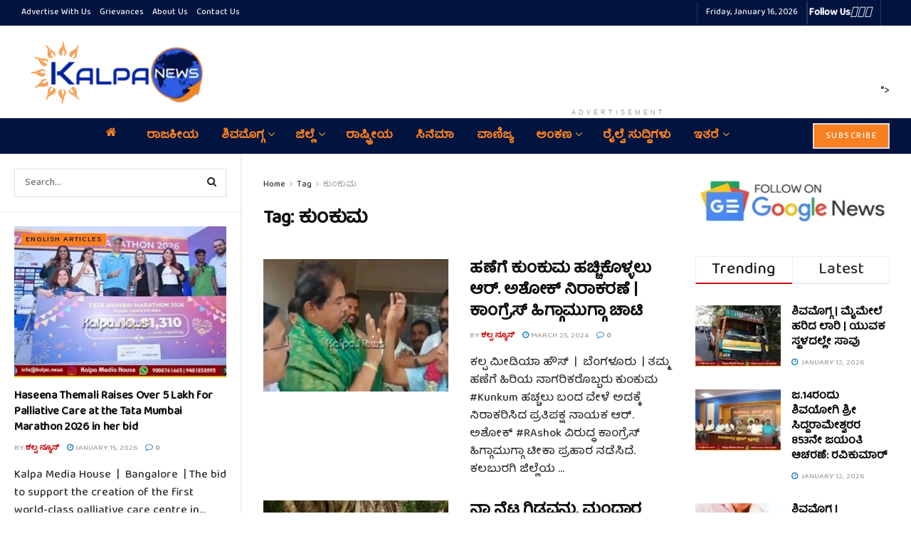

--- FILE ---
content_type: text/html; charset=UTF-8
request_url: https://kalpa.news/tag/%E0%B2%95%E0%B3%81%E0%B2%82%E0%B2%95%E0%B3%81%E0%B2%AE/
body_size: 46586
content:
<!doctype html>
<!--[if lt IE 7]> <html class="no-js lt-ie9 lt-ie8 lt-ie7" lang="en-US" prefix="og: https://ogp.me/ns#"> <![endif]-->
<!--[if IE 7]>    <html class="no-js lt-ie9 lt-ie8" lang="en-US" prefix="og: https://ogp.me/ns#"> <![endif]-->
<!--[if IE 8]>    <html class="no-js lt-ie9" lang="en-US" prefix="og: https://ogp.me/ns#"> <![endif]-->
<!--[if IE 9]>    <html class="no-js lt-ie10" lang="en-US" prefix="og: https://ogp.me/ns#"> <![endif]-->
<!--[if gt IE 8]><!--> <html class="no-js" lang="en-US" prefix="og: https://ogp.me/ns#"> <!--<![endif]-->
<head>
    <meta http-equiv="Content-Type" content="text/html; charset=UTF-8" />
    <meta name='viewport' content='width=device-width, initial-scale=1, user-scalable=yes' />
    <link rel="profile" href="http://gmpg.org/xfn/11" />
    <link rel="pingback" href="https://kalpa.news/xmlrpc.php" />
    <style>
#wpadminbar #wp-admin-bar-wccp_free_top_button .ab-icon:before {
	content: "\f160";
	color: #02CA02;
	top: 3px;
}
#wpadminbar #wp-admin-bar-wccp_free_top_button .ab-icon {
	transform: rotate(45deg);
}
</style>
<meta property="og:type" content="website">
<meta property="og:title" content="ಹಣೆಗೆ ಕುಂಕುಮ ಹಚ್ಚಿಕೊಳ್ಳಲು ಆರ್. ಅಶೋಕ್ ನಿರಾಕರಣೆ | �">
<meta property="og:site_name" content="kalpa.news">
<meta property="og:description" content="ಕಲ್ಪ ಮೀಡಿಯಾ ಹೌಸ್  |  ಬೆಂಗಳೂರು  | ತಮ್ಮ ಹಣೆಗೆ ಹಿರಿಯ ನಾಗರಿಕರೊಬ್ಬರು ಕುಂಕುಮ #Kunkum ಹಚ್ಚಲು ಬಂದ ವೇಳೆ ಅದಕ್ಕೆ �">
<meta property="og:url" content="https://kalpa.news/tag/%E0%B2%95%E0%B3%81%E0%B2%82%E0%B2%95%E0%B3%81%E0%B2%AE">
<meta property="og:locale" content="en_US">
<meta property="og:image" content="https://kalpa.news/wp-content/uploads/2024/03/R-Ashok-Avoid-to-apply-kunkum-in-kalburgi-copy.jpg">
<meta property="og:image:height" content="298">
<meta property="og:image:width" content="504">
<meta name="twitter:card" content="summary">
<meta name="twitter:url" content="https://kalpa.news/tag/%E0%B2%95%E0%B3%81%E0%B2%82%E0%B2%95%E0%B3%81%E0%B2%AE">
<meta name="twitter:title" content="ಹಣೆಗೆ ಕುಂಕುಮ ಹಚ್ಚಿಕೊಳ್ಳಲು ಆರ್. ಅಶೋಕ್ ನಿರಾಕರಣೆ | ಕಾಂಗ್ರೆಸ್ ಹಿಗ್ಗಾಮುಗ್ಗಾ ಚಾಟಿ">
<meta name="twitter:description" content="ಕಲ್ಪ ಮೀಡಿಯಾ ಹೌಸ್  |  ಬೆಂಗಳೂರು  | ತಮ್ಮ ಹಣೆಗೆ ಹಿರಿಯ ನಾಗರಿಕರೊಬ್ಬರು ಕುಂಕುಮ #Kunkum ಹಚ್ಚಲು ಬಂದ ವೇಳೆ ಅದಕ್ಕೆ ನಿರಾಕರಿಸಿದ ಪ್ರತಿಪಕ್ಷ ನಾಯಕ ಆರ್.">
<meta name="twitter:image" content="https://kalpa.news/wp-content/uploads/2024/03/R-Ashok-Avoid-to-apply-kunkum-in-kalburgi-copy.jpg">
<meta name="twitter:image:width" content="504">
<meta name="twitter:image:height" content="298">
<meta name="twitter:site" content="https://x.com/KalpaNews">
			<script type="text/javascript">
			  var jnews_ajax_url = '/?ajax-request=jnews'
			</script>
			<script type="text/javascript">;window.jnews=window.jnews||{},window.jnews.library=window.jnews.library||{},window.jnews.library=function(){"use strict";var e=this;e.win=window,e.doc=document,e.noop=function(){},e.globalBody=e.doc.getElementsByTagName("body")[0],e.globalBody=e.globalBody?e.globalBody:e.doc,e.win.jnewsDataStorage=e.win.jnewsDataStorage||{_storage:new WeakMap,put:function(e,t,n){this._storage.has(e)||this._storage.set(e,new Map),this._storage.get(e).set(t,n)},get:function(e,t){return this._storage.get(e).get(t)},has:function(e,t){return this._storage.has(e)&&this._storage.get(e).has(t)},remove:function(e,t){var n=this._storage.get(e).delete(t);return 0===!this._storage.get(e).size&&this._storage.delete(e),n}},e.windowWidth=function(){return e.win.innerWidth||e.docEl.clientWidth||e.globalBody.clientWidth},e.windowHeight=function(){return e.win.innerHeight||e.docEl.clientHeight||e.globalBody.clientHeight},e.requestAnimationFrame=e.win.requestAnimationFrame||e.win.webkitRequestAnimationFrame||e.win.mozRequestAnimationFrame||e.win.msRequestAnimationFrame||window.oRequestAnimationFrame||function(e){return setTimeout(e,1e3/60)},e.cancelAnimationFrame=e.win.cancelAnimationFrame||e.win.webkitCancelAnimationFrame||e.win.webkitCancelRequestAnimationFrame||e.win.mozCancelAnimationFrame||e.win.msCancelRequestAnimationFrame||e.win.oCancelRequestAnimationFrame||function(e){clearTimeout(e)},e.classListSupport="classList"in document.createElement("_"),e.hasClass=e.classListSupport?function(e,t){return e.classList.contains(t)}:function(e,t){return e.className.indexOf(t)>=0},e.addClass=e.classListSupport?function(t,n){e.hasClass(t,n)||t.classList.add(n)}:function(t,n){e.hasClass(t,n)||(t.className+=" "+n)},e.removeClass=e.classListSupport?function(t,n){e.hasClass(t,n)&&t.classList.remove(n)}:function(t,n){e.hasClass(t,n)&&(t.className=t.className.replace(n,""))},e.objKeys=function(e){var t=[];for(var n in e)Object.prototype.hasOwnProperty.call(e,n)&&t.push(n);return t},e.isObjectSame=function(e,t){var n=!0;return JSON.stringify(e)!==JSON.stringify(t)&&(n=!1),n},e.extend=function(){for(var e,t,n,o=arguments[0]||{},i=1,a=arguments.length;i<a;i++)if(null!==(e=arguments[i]))for(t in e)o!==(n=e[t])&&void 0!==n&&(o[t]=n);return o},e.dataStorage=e.win.jnewsDataStorage,e.isVisible=function(e){return 0!==e.offsetWidth&&0!==e.offsetHeight||e.getBoundingClientRect().length},e.getHeight=function(e){return e.offsetHeight||e.clientHeight||e.getBoundingClientRect().height},e.getWidth=function(e){return e.offsetWidth||e.clientWidth||e.getBoundingClientRect().width},e.supportsPassive=!1;try{var t=Object.defineProperty({},"passive",{get:function(){e.supportsPassive=!0}});"createEvent"in e.doc?e.win.addEventListener("test",null,t):"fireEvent"in e.doc&&e.win.attachEvent("test",null)}catch(e){}e.passiveOption=!!e.supportsPassive&&{passive:!0},e.setStorage=function(e,t){e="jnews-"+e;var n={expired:Math.floor(((new Date).getTime()+432e5)/1e3)};t=Object.assign(n,t);localStorage.setItem(e,JSON.stringify(t))},e.getStorage=function(e){e="jnews-"+e;var t=localStorage.getItem(e);return null!==t&&0<t.length?JSON.parse(localStorage.getItem(e)):{}},e.expiredStorage=function(){var t,n="jnews-";for(var o in localStorage)o.indexOf(n)>-1&&"undefined"!==(t=e.getStorage(o.replace(n,""))).expired&&t.expired<Math.floor((new Date).getTime()/1e3)&&localStorage.removeItem(o)},e.addEvents=function(t,n,o){for(var i in n){var a=["touchstart","touchmove"].indexOf(i)>=0&&!o&&e.passiveOption;"createEvent"in e.doc?t.addEventListener(i,n[i],a):"fireEvent"in e.doc&&t.attachEvent("on"+i,n[i])}},e.removeEvents=function(t,n){for(var o in n)"createEvent"in e.doc?t.removeEventListener(o,n[o]):"fireEvent"in e.doc&&t.detachEvent("on"+o,n[o])},e.triggerEvents=function(t,n,o){var i;o=o||{detail:null};return"createEvent"in e.doc?(!(i=e.doc.createEvent("CustomEvent")||new CustomEvent(n)).initCustomEvent||i.initCustomEvent(n,!0,!1,o),void t.dispatchEvent(i)):"fireEvent"in e.doc?((i=e.doc.createEventObject()).eventType=n,void t.fireEvent("on"+i.eventType,i)):void 0},e.getParents=function(t,n){void 0===n&&(n=e.doc);for(var o=[],i=t.parentNode,a=!1;!a;)if(i){var r=i;r.querySelectorAll(n).length?a=!0:(o.push(r),i=r.parentNode)}else o=[],a=!0;return o},e.forEach=function(e,t,n){for(var o=0,i=e.length;o<i;o++)t.call(n,e[o],o)},e.getText=function(e){return e.innerText||e.textContent},e.setText=function(e,t){var n="object"==typeof t?t.innerText||t.textContent:t;e.innerText&&(e.innerText=n),e.textContent&&(e.textContent=n)},e.httpBuildQuery=function(t){return e.objKeys(t).reduce(function t(n){var o=arguments.length>1&&void 0!==arguments[1]?arguments[1]:null;return function(i,a){var r=n[a];a=encodeURIComponent(a);var s=o?"".concat(o,"[").concat(a,"]"):a;return null==r||"function"==typeof r?(i.push("".concat(s,"=")),i):["number","boolean","string"].includes(typeof r)?(i.push("".concat(s,"=").concat(encodeURIComponent(r))),i):(i.push(e.objKeys(r).reduce(t(r,s),[]).join("&")),i)}}(t),[]).join("&")},e.get=function(t,n,o,i){return o="function"==typeof o?o:e.noop,e.ajax("GET",t,n,o,i)},e.post=function(t,n,o,i){return o="function"==typeof o?o:e.noop,e.ajax("POST",t,n,o,i)},e.ajax=function(t,n,o,i,a){var r=new XMLHttpRequest,s=n,c=e.httpBuildQuery(o);if(t=-1!=["GET","POST"].indexOf(t)?t:"GET",r.open(t,s+("GET"==t?"?"+c:""),!0),"POST"==t&&r.setRequestHeader("Content-type","application/x-www-form-urlencoded"),r.setRequestHeader("X-Requested-With","XMLHttpRequest"),r.onreadystatechange=function(){4===r.readyState&&200<=r.status&&300>r.status&&"function"==typeof i&&i.call(void 0,r.response)},void 0!==a&&!a){return{xhr:r,send:function(){r.send("POST"==t?c:null)}}}return r.send("POST"==t?c:null),{xhr:r}},e.scrollTo=function(t,n,o){function i(e,t,n){this.start=this.position(),this.change=e-this.start,this.currentTime=0,this.increment=20,this.duration=void 0===n?500:n,this.callback=t,this.finish=!1,this.animateScroll()}return Math.easeInOutQuad=function(e,t,n,o){return(e/=o/2)<1?n/2*e*e+t:-n/2*(--e*(e-2)-1)+t},i.prototype.stop=function(){this.finish=!0},i.prototype.move=function(t){e.doc.documentElement.scrollTop=t,e.globalBody.parentNode.scrollTop=t,e.globalBody.scrollTop=t},i.prototype.position=function(){return e.doc.documentElement.scrollTop||e.globalBody.parentNode.scrollTop||e.globalBody.scrollTop},i.prototype.animateScroll=function(){this.currentTime+=this.increment;var t=Math.easeInOutQuad(this.currentTime,this.start,this.change,this.duration);this.move(t),this.currentTime<this.duration&&!this.finish?e.requestAnimationFrame.call(e.win,this.animateScroll.bind(this)):this.callback&&"function"==typeof this.callback&&this.callback()},new i(t,n,o)},e.unwrap=function(t){var n,o=t;e.forEach(t,(function(e,t){n?n+=e:n=e})),o.replaceWith(n)},e.performance={start:function(e){performance.mark(e+"Start")},stop:function(e){performance.mark(e+"End"),performance.measure(e,e+"Start",e+"End")}},e.fps=function(){var t=0,n=0,o=0;!function(){var i=t=0,a=0,r=0,s=document.getElementById("fpsTable"),c=function(t){void 0===document.getElementsByTagName("body")[0]?e.requestAnimationFrame.call(e.win,(function(){c(t)})):document.getElementsByTagName("body")[0].appendChild(t)};null===s&&((s=document.createElement("div")).style.position="fixed",s.style.top="120px",s.style.left="10px",s.style.width="100px",s.style.height="20px",s.style.border="1px solid black",s.style.fontSize="11px",s.style.zIndex="100000",s.style.backgroundColor="white",s.id="fpsTable",c(s));var l=function(){o++,n=Date.now(),(a=(o/(r=(n-t)/1e3)).toPrecision(2))!=i&&(i=a,s.innerHTML=i+"fps"),1<r&&(t=n,o=0),e.requestAnimationFrame.call(e.win,l)};l()}()},e.instr=function(e,t){for(var n=0;n<t.length;n++)if(-1!==e.toLowerCase().indexOf(t[n].toLowerCase()))return!0},e.winLoad=function(t,n){function o(o){if("complete"===e.doc.readyState||"interactive"===e.doc.readyState)return!o||n?setTimeout(t,n||1):t(o),1}o()||e.addEvents(e.win,{load:o})},e.docReady=function(t,n){function o(o){if("complete"===e.doc.readyState||"interactive"===e.doc.readyState)return!o||n?setTimeout(t,n||1):t(o),1}o()||e.addEvents(e.doc,{DOMContentLoaded:o})},e.fireOnce=function(){e.docReady((function(){e.assets=e.assets||[],e.assets.length&&(e.boot(),e.load_assets())}),50)},e.boot=function(){e.length&&e.doc.querySelectorAll("style[media]").forEach((function(e){"not all"==e.getAttribute("media")&&e.removeAttribute("media")}))},e.create_js=function(t,n){var o=e.doc.createElement("script");switch(o.setAttribute("src",t),n){case"defer":o.setAttribute("defer",!0);break;case"async":o.setAttribute("async",!0);break;case"deferasync":o.setAttribute("defer",!0),o.setAttribute("async",!0)}e.globalBody.appendChild(o)},e.load_assets=function(){"object"==typeof e.assets&&e.forEach(e.assets.slice(0),(function(t,n){var o="";t.defer&&(o+="defer"),t.async&&(o+="async"),e.create_js(t.url,o);var i=e.assets.indexOf(t);i>-1&&e.assets.splice(i,1)})),e.assets=jnewsoption.au_scripts=window.jnewsads=[]},e.setCookie=function(e,t,n){var o="";if(n){var i=new Date;i.setTime(i.getTime()+24*n*60*60*1e3),o="; expires="+i.toUTCString()}document.cookie=e+"="+(t||"")+o+"; path=/"},e.getCookie=function(e){for(var t=e+"=",n=document.cookie.split(";"),o=0;o<n.length;o++){for(var i=n[o];" "==i.charAt(0);)i=i.substring(1,i.length);if(0==i.indexOf(t))return i.substring(t.length,i.length)}return null},e.eraseCookie=function(e){document.cookie=e+"=; Path=/; Expires=Thu, 01 Jan 1970 00:00:01 GMT;"},e.docReady((function(){e.globalBody=e.globalBody==e.doc?e.doc.getElementsByTagName("body")[0]:e.globalBody,e.globalBody=e.globalBody?e.globalBody:e.doc})),e.winLoad((function(){e.winLoad((function(){var t=!1;if(void 0!==window.jnewsadmin)if(void 0!==window.file_version_checker){var n=e.objKeys(window.file_version_checker);n.length?n.forEach((function(e){t||"10.0.4"===window.file_version_checker[e]||(t=!0)})):t=!0}else t=!0;t&&(window.jnewsHelper.getMessage(),window.jnewsHelper.getNotice())}),2500)}))},window.jnews.library=new window.jnews.library;</script>
<!-- Search Engine Optimization by Rank Math - https://rankmath.com/ -->
<title>ಕುಂಕುಮ Archives &raquo; kalpa.news</title>
<meta name="robots" content="index, follow, max-snippet:-1, max-video-preview:-1, max-image-preview:large"/>
<link rel="canonical" href="https://kalpa.news/tag/%e0%b2%95%e0%b3%81%e0%b2%82%e0%b2%95%e0%b3%81%e0%b2%ae/" />
<meta property="og:locale" content="en_US" />
<meta property="og:type" content="article" />
<meta property="og:title" content="ಕುಂಕುಮ Archives &raquo; kalpa.news" />
<meta property="og:url" content="https://kalpa.news/tag/%e0%b2%95%e0%b3%81%e0%b2%82%e0%b2%95%e0%b3%81%e0%b2%ae/" />
<meta property="og:site_name" content="kalpa.news" />
<meta property="article:publisher" content="https://www.facebook.com/KalpaNews" />
<meta name="twitter:card" content="summary_large_image" />
<meta name="twitter:title" content="ಕುಂಕುಮ Archives &raquo; kalpa.news" />
<meta name="twitter:site" content="@KalpaNews" />
<meta name="twitter:label1" content="Posts" />
<meta name="twitter:data1" content="2" />
<script type="application/ld+json" class="rank-math-schema">{"@context":"https://schema.org","@graph":[{"@type":"Organization","@id":"https://kalpa.news/#organization","name":"kalpa.news","url":"https://kalpa.news","sameAs":["https://www.facebook.com/KalpaNews","https://twitter.com/KalpaNews","https://www.youtube.com/@kalpamediahouse9092","https://www.instagram.com/kalpamediahouseofficial/"],"logo":{"@type":"ImageObject","@id":"https://kalpa.news/#logo","url":"http://kalpa.news/wp-content/uploads/2026/01/Untitled-design-1.png","contentUrl":"http://kalpa.news/wp-content/uploads/2026/01/Untitled-design-1.png","caption":"kalpa.news","inLanguage":"en-US","width":"400","height":"200"}},{"@type":"WebSite","@id":"https://kalpa.news/#website","url":"https://kalpa.news","name":"kalpa.news","publisher":{"@id":"https://kalpa.news/#organization"},"inLanguage":"en-US"},{"@type":"BreadcrumbList","@id":"https://kalpa.news/tag/%e0%b2%95%e0%b3%81%e0%b2%82%e0%b2%95%e0%b3%81%e0%b2%ae/#breadcrumb","itemListElement":[{"@type":"ListItem","position":"1","item":{"@id":"https://kalpa.news","name":"Home"}},{"@type":"ListItem","position":"2","item":{"@id":"https://kalpa.news/tag/%e0%b2%95%e0%b3%81%e0%b2%82%e0%b2%95%e0%b3%81%e0%b2%ae/","name":"\u0c95\u0cc1\u0c82\u0c95\u0cc1\u0cae"}}]},{"@type":"CollectionPage","@id":"https://kalpa.news/tag/%e0%b2%95%e0%b3%81%e0%b2%82%e0%b2%95%e0%b3%81%e0%b2%ae/#webpage","url":"https://kalpa.news/tag/%e0%b2%95%e0%b3%81%e0%b2%82%e0%b2%95%e0%b3%81%e0%b2%ae/","name":"\u0c95\u0cc1\u0c82\u0c95\u0cc1\u0cae Archives &raquo; kalpa.news","isPartOf":{"@id":"https://kalpa.news/#website"},"inLanguage":"en-US","breadcrumb":{"@id":"https://kalpa.news/tag/%e0%b2%95%e0%b3%81%e0%b2%82%e0%b2%95%e0%b3%81%e0%b2%ae/#breadcrumb"}}]}</script>
<!-- /Rank Math WordPress SEO plugin -->

<link rel='dns-prefetch' href='//www.googletagmanager.com' />
<link rel='dns-prefetch' href='//fonts.googleapis.com' />
<link rel='preconnect' href='https://fonts.gstatic.com' />
<link rel="alternate" type="application/rss+xml" title="kalpa.news &raquo; Feed" href="https://kalpa.news/feed/" />
<link rel="alternate" type="application/rss+xml" title="kalpa.news &raquo; Comments Feed" href="https://kalpa.news/comments/feed/" />
<link rel="alternate" type="application/rss+xml" title="kalpa.news &raquo; ಕುಂಕುಮ Tag Feed" href="https://kalpa.news/tag/%e0%b2%95%e0%b3%81%e0%b2%82%e0%b2%95%e0%b3%81%e0%b2%ae/feed/" />
<style id='wp-img-auto-sizes-contain-inline-css' type='text/css'>
img:is([sizes=auto i],[sizes^="auto," i]){contain-intrinsic-size:3000px 1500px}
/*# sourceURL=wp-img-auto-sizes-contain-inline-css */
</style>

<style id='wp-emoji-styles-inline-css' type='text/css'>

	img.wp-smiley, img.emoji {
		display: inline !important;
		border: none !important;
		box-shadow: none !important;
		height: 1em !important;
		width: 1em !important;
		margin: 0 0.07em !important;
		vertical-align: -0.1em !important;
		background: none !important;
		padding: 0 !important;
	}
/*# sourceURL=wp-emoji-styles-inline-css */
</style>
<link rel='stylesheet' id='wp-block-library-css' href='https://kalpa.news/wp-includes/css/dist/block-library/style.min.css?ver=6.9' type='text/css' media='all' />
<style id='global-styles-inline-css' type='text/css'>
:root{--wp--preset--aspect-ratio--square: 1;--wp--preset--aspect-ratio--4-3: 4/3;--wp--preset--aspect-ratio--3-4: 3/4;--wp--preset--aspect-ratio--3-2: 3/2;--wp--preset--aspect-ratio--2-3: 2/3;--wp--preset--aspect-ratio--16-9: 16/9;--wp--preset--aspect-ratio--9-16: 9/16;--wp--preset--color--black: #000000;--wp--preset--color--cyan-bluish-gray: #abb8c3;--wp--preset--color--white: #ffffff;--wp--preset--color--pale-pink: #f78da7;--wp--preset--color--vivid-red: #cf2e2e;--wp--preset--color--luminous-vivid-orange: #ff6900;--wp--preset--color--luminous-vivid-amber: #fcb900;--wp--preset--color--light-green-cyan: #7bdcb5;--wp--preset--color--vivid-green-cyan: #00d084;--wp--preset--color--pale-cyan-blue: #8ed1fc;--wp--preset--color--vivid-cyan-blue: #0693e3;--wp--preset--color--vivid-purple: #9b51e0;--wp--preset--gradient--vivid-cyan-blue-to-vivid-purple: linear-gradient(135deg,rgb(6,147,227) 0%,rgb(155,81,224) 100%);--wp--preset--gradient--light-green-cyan-to-vivid-green-cyan: linear-gradient(135deg,rgb(122,220,180) 0%,rgb(0,208,130) 100%);--wp--preset--gradient--luminous-vivid-amber-to-luminous-vivid-orange: linear-gradient(135deg,rgb(252,185,0) 0%,rgb(255,105,0) 100%);--wp--preset--gradient--luminous-vivid-orange-to-vivid-red: linear-gradient(135deg,rgb(255,105,0) 0%,rgb(207,46,46) 100%);--wp--preset--gradient--very-light-gray-to-cyan-bluish-gray: linear-gradient(135deg,rgb(238,238,238) 0%,rgb(169,184,195) 100%);--wp--preset--gradient--cool-to-warm-spectrum: linear-gradient(135deg,rgb(74,234,220) 0%,rgb(151,120,209) 20%,rgb(207,42,186) 40%,rgb(238,44,130) 60%,rgb(251,105,98) 80%,rgb(254,248,76) 100%);--wp--preset--gradient--blush-light-purple: linear-gradient(135deg,rgb(255,206,236) 0%,rgb(152,150,240) 100%);--wp--preset--gradient--blush-bordeaux: linear-gradient(135deg,rgb(254,205,165) 0%,rgb(254,45,45) 50%,rgb(107,0,62) 100%);--wp--preset--gradient--luminous-dusk: linear-gradient(135deg,rgb(255,203,112) 0%,rgb(199,81,192) 50%,rgb(65,88,208) 100%);--wp--preset--gradient--pale-ocean: linear-gradient(135deg,rgb(255,245,203) 0%,rgb(182,227,212) 50%,rgb(51,167,181) 100%);--wp--preset--gradient--electric-grass: linear-gradient(135deg,rgb(202,248,128) 0%,rgb(113,206,126) 100%);--wp--preset--gradient--midnight: linear-gradient(135deg,rgb(2,3,129) 0%,rgb(40,116,252) 100%);--wp--preset--font-size--small: 13px;--wp--preset--font-size--medium: 20px;--wp--preset--font-size--large: 36px;--wp--preset--font-size--x-large: 42px;--wp--preset--spacing--20: 0.44rem;--wp--preset--spacing--30: 0.67rem;--wp--preset--spacing--40: 1rem;--wp--preset--spacing--50: 1.5rem;--wp--preset--spacing--60: 2.25rem;--wp--preset--spacing--70: 3.38rem;--wp--preset--spacing--80: 5.06rem;--wp--preset--shadow--natural: 6px 6px 9px rgba(0, 0, 0, 0.2);--wp--preset--shadow--deep: 12px 12px 50px rgba(0, 0, 0, 0.4);--wp--preset--shadow--sharp: 6px 6px 0px rgba(0, 0, 0, 0.2);--wp--preset--shadow--outlined: 6px 6px 0px -3px rgb(255, 255, 255), 6px 6px rgb(0, 0, 0);--wp--preset--shadow--crisp: 6px 6px 0px rgb(0, 0, 0);}:where(.is-layout-flex){gap: 0.5em;}:where(.is-layout-grid){gap: 0.5em;}body .is-layout-flex{display: flex;}.is-layout-flex{flex-wrap: wrap;align-items: center;}.is-layout-flex > :is(*, div){margin: 0;}body .is-layout-grid{display: grid;}.is-layout-grid > :is(*, div){margin: 0;}:where(.wp-block-columns.is-layout-flex){gap: 2em;}:where(.wp-block-columns.is-layout-grid){gap: 2em;}:where(.wp-block-post-template.is-layout-flex){gap: 1.25em;}:where(.wp-block-post-template.is-layout-grid){gap: 1.25em;}.has-black-color{color: var(--wp--preset--color--black) !important;}.has-cyan-bluish-gray-color{color: var(--wp--preset--color--cyan-bluish-gray) !important;}.has-white-color{color: var(--wp--preset--color--white) !important;}.has-pale-pink-color{color: var(--wp--preset--color--pale-pink) !important;}.has-vivid-red-color{color: var(--wp--preset--color--vivid-red) !important;}.has-luminous-vivid-orange-color{color: var(--wp--preset--color--luminous-vivid-orange) !important;}.has-luminous-vivid-amber-color{color: var(--wp--preset--color--luminous-vivid-amber) !important;}.has-light-green-cyan-color{color: var(--wp--preset--color--light-green-cyan) !important;}.has-vivid-green-cyan-color{color: var(--wp--preset--color--vivid-green-cyan) !important;}.has-pale-cyan-blue-color{color: var(--wp--preset--color--pale-cyan-blue) !important;}.has-vivid-cyan-blue-color{color: var(--wp--preset--color--vivid-cyan-blue) !important;}.has-vivid-purple-color{color: var(--wp--preset--color--vivid-purple) !important;}.has-black-background-color{background-color: var(--wp--preset--color--black) !important;}.has-cyan-bluish-gray-background-color{background-color: var(--wp--preset--color--cyan-bluish-gray) !important;}.has-white-background-color{background-color: var(--wp--preset--color--white) !important;}.has-pale-pink-background-color{background-color: var(--wp--preset--color--pale-pink) !important;}.has-vivid-red-background-color{background-color: var(--wp--preset--color--vivid-red) !important;}.has-luminous-vivid-orange-background-color{background-color: var(--wp--preset--color--luminous-vivid-orange) !important;}.has-luminous-vivid-amber-background-color{background-color: var(--wp--preset--color--luminous-vivid-amber) !important;}.has-light-green-cyan-background-color{background-color: var(--wp--preset--color--light-green-cyan) !important;}.has-vivid-green-cyan-background-color{background-color: var(--wp--preset--color--vivid-green-cyan) !important;}.has-pale-cyan-blue-background-color{background-color: var(--wp--preset--color--pale-cyan-blue) !important;}.has-vivid-cyan-blue-background-color{background-color: var(--wp--preset--color--vivid-cyan-blue) !important;}.has-vivid-purple-background-color{background-color: var(--wp--preset--color--vivid-purple) !important;}.has-black-border-color{border-color: var(--wp--preset--color--black) !important;}.has-cyan-bluish-gray-border-color{border-color: var(--wp--preset--color--cyan-bluish-gray) !important;}.has-white-border-color{border-color: var(--wp--preset--color--white) !important;}.has-pale-pink-border-color{border-color: var(--wp--preset--color--pale-pink) !important;}.has-vivid-red-border-color{border-color: var(--wp--preset--color--vivid-red) !important;}.has-luminous-vivid-orange-border-color{border-color: var(--wp--preset--color--luminous-vivid-orange) !important;}.has-luminous-vivid-amber-border-color{border-color: var(--wp--preset--color--luminous-vivid-amber) !important;}.has-light-green-cyan-border-color{border-color: var(--wp--preset--color--light-green-cyan) !important;}.has-vivid-green-cyan-border-color{border-color: var(--wp--preset--color--vivid-green-cyan) !important;}.has-pale-cyan-blue-border-color{border-color: var(--wp--preset--color--pale-cyan-blue) !important;}.has-vivid-cyan-blue-border-color{border-color: var(--wp--preset--color--vivid-cyan-blue) !important;}.has-vivid-purple-border-color{border-color: var(--wp--preset--color--vivid-purple) !important;}.has-vivid-cyan-blue-to-vivid-purple-gradient-background{background: var(--wp--preset--gradient--vivid-cyan-blue-to-vivid-purple) !important;}.has-light-green-cyan-to-vivid-green-cyan-gradient-background{background: var(--wp--preset--gradient--light-green-cyan-to-vivid-green-cyan) !important;}.has-luminous-vivid-amber-to-luminous-vivid-orange-gradient-background{background: var(--wp--preset--gradient--luminous-vivid-amber-to-luminous-vivid-orange) !important;}.has-luminous-vivid-orange-to-vivid-red-gradient-background{background: var(--wp--preset--gradient--luminous-vivid-orange-to-vivid-red) !important;}.has-very-light-gray-to-cyan-bluish-gray-gradient-background{background: var(--wp--preset--gradient--very-light-gray-to-cyan-bluish-gray) !important;}.has-cool-to-warm-spectrum-gradient-background{background: var(--wp--preset--gradient--cool-to-warm-spectrum) !important;}.has-blush-light-purple-gradient-background{background: var(--wp--preset--gradient--blush-light-purple) !important;}.has-blush-bordeaux-gradient-background{background: var(--wp--preset--gradient--blush-bordeaux) !important;}.has-luminous-dusk-gradient-background{background: var(--wp--preset--gradient--luminous-dusk) !important;}.has-pale-ocean-gradient-background{background: var(--wp--preset--gradient--pale-ocean) !important;}.has-electric-grass-gradient-background{background: var(--wp--preset--gradient--electric-grass) !important;}.has-midnight-gradient-background{background: var(--wp--preset--gradient--midnight) !important;}.has-small-font-size{font-size: var(--wp--preset--font-size--small) !important;}.has-medium-font-size{font-size: var(--wp--preset--font-size--medium) !important;}.has-large-font-size{font-size: var(--wp--preset--font-size--large) !important;}.has-x-large-font-size{font-size: var(--wp--preset--font-size--x-large) !important;}
/*# sourceURL=global-styles-inline-css */
</style>

<style id='classic-theme-styles-inline-css' type='text/css'>
/*! This file is auto-generated */
.wp-block-button__link{color:#fff;background-color:#32373c;border-radius:9999px;box-shadow:none;text-decoration:none;padding:calc(.667em + 2px) calc(1.333em + 2px);font-size:1.125em}.wp-block-file__button{background:#32373c;color:#fff;text-decoration:none}
/*# sourceURL=/wp-includes/css/classic-themes.min.css */
</style>
<link rel='stylesheet' id='js_composer_front-css' href='https://kalpa.news/wp-content/plugins/js_composer/assets/css/js_composer.min.css?ver=8.7.2' type='text/css' media='all' />
<link rel='stylesheet' id='jeg_customizer_font-css' href='//fonts.googleapis.com/css?family=Baloo+Tamma+2%3A500&#038;display=swap&#038;ver=1.3.2' type='text/css' media='all' />
<link rel='stylesheet' id='pwaforwp-style-css' href='https://kalpa.news/wp-content/plugins/pwa-for-wp/assets/css/pwaforwp-main.min.css?ver=1.7.83' type='text/css' media='all' />
<link rel='stylesheet' id='font-awesome-css' href='https://kalpa.news/wp-content/themes/jnews/assets/fonts/font-awesome/font-awesome.min.css?ver=12.0.3' type='text/css' media='all' />
<link rel='stylesheet' id='jnews-frontend-css' href='https://kalpa.news/wp-content/themes/jnews/assets/dist/frontend.min.css?ver=12.0.3' type='text/css' media='all' />
<link rel='stylesheet' id='jnews-js-composer-css' href='https://kalpa.news/wp-content/themes/jnews/assets/css/js-composer-frontend.css?ver=12.0.3' type='text/css' media='all' />
<link rel='stylesheet' id='jnews-style-css' href='https://kalpa.news/wp-content/themes/jnews/style.css?ver=12.0.3' type='text/css' media='all' />
<link rel='stylesheet' id='jnews-darkmode-css' href='https://kalpa.news/wp-content/themes/jnews/assets/css/darkmode.css?ver=12.0.3' type='text/css' media='all' />
<link rel='stylesheet' id='jnews-scheme-css' href='http://kalpa.news/wp-content/uploads/jnews/scheme.css?ver=1768207097' type='text/css' media='all' />
<link rel='stylesheet' id='jnews-social-login-style-css' href='https://kalpa.news/wp-content/plugins/jnews-social-login/assets/css/plugin.css?ver=12.0.0' type='text/css' media='all' />
<link rel='stylesheet' id='jnews-weather-style-css' href='https://kalpa.news/wp-content/plugins/jnews-weather/assets/css/plugin.css?ver=12.0.0' type='text/css' media='all' />
<script type="text/javascript" src="https://kalpa.news/wp-includes/js/jquery/jquery.min.js?ver=3.7.1" id="jquery-core-js"></script>
<script type="text/javascript" src="https://kalpa.news/wp-includes/js/jquery/jquery-migrate.min.js?ver=3.4.1" id="jquery-migrate-js"></script>

<!-- Google tag (gtag.js) snippet added by Site Kit -->
<!-- Google Analytics snippet added by Site Kit -->
<script type="text/javascript" src="https://www.googletagmanager.com/gtag/js?id=GT-NGBB75Z" id="google_gtagjs-js" async></script>
<script type="text/javascript" id="google_gtagjs-js-after">
/* <![CDATA[ */
window.dataLayer = window.dataLayer || [];function gtag(){dataLayer.push(arguments);}
gtag("set","linker",{"domains":["kalpa.news"]});
gtag("js", new Date());
gtag("set", "developer_id.dZTNiMT", true);
gtag("config", "GT-NGBB75Z");
//# sourceURL=google_gtagjs-js-after
/* ]]> */
</script>
<script></script><link rel="https://api.w.org/" href="https://kalpa.news/wp-json/" /><link rel="alternate" title="JSON" type="application/json" href="https://kalpa.news/wp-json/wp/v2/tags/9773" /><link rel="EditURI" type="application/rsd+xml" title="RSD" href="https://kalpa.news/xmlrpc.php?rsd" />
<meta name="generator" content="WordPress 6.9" />
<meta name="generator" content="Site Kit by Google 1.168.0" /><script id="wpcp_disable_selection" type="text/javascript">
var image_save_msg='You are not allowed to save images!';
	var no_menu_msg='Context Menu disabled!';
	var smessage = "Content is protected by Kalpa News!!";

function disableEnterKey(e)
{
	var elemtype = e.target.tagName;
	
	elemtype = elemtype.toUpperCase();
	
	if (elemtype == "TEXT" || elemtype == "TEXTAREA" || elemtype == "INPUT" || elemtype == "PASSWORD" || elemtype == "SELECT" || elemtype == "OPTION" || elemtype == "EMBED")
	{
		elemtype = 'TEXT';
	}
	
	if (e.ctrlKey){
     var key;
     if(window.event)
          key = window.event.keyCode;     //IE
     else
          key = e.which;     //firefox (97)
    //if (key != 17) alert(key);
     if (elemtype!= 'TEXT' && (key == 97 || key == 65 || key == 67 || key == 99 || key == 88 || key == 120 || key == 26 || key == 85  || key == 86 || key == 83 || key == 43 || key == 73))
     {
		if(wccp_free_iscontenteditable(e)) return true;
		show_wpcp_message('You are not allowed to copy content or view source');
		return false;
     }else
     	return true;
     }
}


/*For contenteditable tags*/
function wccp_free_iscontenteditable(e)
{
	var e = e || window.event; // also there is no e.target property in IE. instead IE uses window.event.srcElement
  	
	var target = e.target || e.srcElement;

	var elemtype = e.target.nodeName;
	
	elemtype = elemtype.toUpperCase();
	
	var iscontenteditable = "false";
		
	if(typeof target.getAttribute!="undefined" ) iscontenteditable = target.getAttribute("contenteditable"); // Return true or false as string
	
	var iscontenteditable2 = false;
	
	if(typeof target.isContentEditable!="undefined" ) iscontenteditable2 = target.isContentEditable; // Return true or false as boolean

	if(target.parentElement.isContentEditable) iscontenteditable2 = true;
	
	if (iscontenteditable == "true" || iscontenteditable2 == true)
	{
		if(typeof target.style!="undefined" ) target.style.cursor = "text";
		
		return true;
	}
}

////////////////////////////////////
function disable_copy(e)
{	
	var e = e || window.event; // also there is no e.target property in IE. instead IE uses window.event.srcElement
	
	var elemtype = e.target.tagName;
	
	elemtype = elemtype.toUpperCase();
	
	if (elemtype == "TEXT" || elemtype == "TEXTAREA" || elemtype == "INPUT" || elemtype == "PASSWORD" || elemtype == "SELECT" || elemtype == "OPTION" || elemtype == "EMBED")
	{
		elemtype = 'TEXT';
	}
	
	if(wccp_free_iscontenteditable(e)) return true;
	
	var isSafari = /Safari/.test(navigator.userAgent) && /Apple Computer/.test(navigator.vendor);
	
	var checker_IMG = '';
	if (elemtype == "IMG" && checker_IMG == 'checked' && e.detail >= 2) {show_wpcp_message(alertMsg_IMG);return false;}
	if (elemtype != "TEXT")
	{
		if (smessage !== "" && e.detail == 2)
			show_wpcp_message(smessage);
		
		if (isSafari)
			return true;
		else
			return false;
	}	
}

//////////////////////////////////////////
function disable_copy_ie()
{
	var e = e || window.event;
	var elemtype = window.event.srcElement.nodeName;
	elemtype = elemtype.toUpperCase();
	if(wccp_free_iscontenteditable(e)) return true;
	if (elemtype == "IMG") {show_wpcp_message(alertMsg_IMG);return false;}
	if (elemtype != "TEXT" && elemtype != "TEXTAREA" && elemtype != "INPUT" && elemtype != "PASSWORD" && elemtype != "SELECT" && elemtype != "OPTION" && elemtype != "EMBED")
	{
		return false;
	}
}	
function reEnable()
{
	return true;
}
document.onkeydown = disableEnterKey;
document.onselectstart = disable_copy_ie;
if(navigator.userAgent.indexOf('MSIE')==-1)
{
	document.onmousedown = disable_copy;
	document.onclick = reEnable;
}
function disableSelection(target)
{
    //For IE This code will work
    if (typeof target.onselectstart!="undefined")
    target.onselectstart = disable_copy_ie;
    
    //For Firefox This code will work
    else if (typeof target.style.MozUserSelect!="undefined")
    {target.style.MozUserSelect="none";}
    
    //All other  (ie: Opera) This code will work
    else
    target.onmousedown=function(){return false}
    target.style.cursor = "default";
}
//Calling the JS function directly just after body load
window.onload = function(){disableSelection(document.body);};

//////////////////special for safari Start////////////////
var onlongtouch;
var timer;
var touchduration = 1000; //length of time we want the user to touch before we do something

var elemtype = "";
function touchstart(e) {
	var e = e || window.event;
  // also there is no e.target property in IE.
  // instead IE uses window.event.srcElement
  	var target = e.target || e.srcElement;
	
	elemtype = window.event.srcElement.nodeName;
	
	elemtype = elemtype.toUpperCase();
	
	if(!wccp_pro_is_passive()) e.preventDefault();
	if (!timer) {
		timer = setTimeout(onlongtouch, touchduration);
	}
}

function touchend() {
    //stops short touches from firing the event
    if (timer) {
        clearTimeout(timer);
        timer = null;
    }
	onlongtouch();
}

onlongtouch = function(e) { //this will clear the current selection if anything selected
	
	if (elemtype != "TEXT" && elemtype != "TEXTAREA" && elemtype != "INPUT" && elemtype != "PASSWORD" && elemtype != "SELECT" && elemtype != "EMBED" && elemtype != "OPTION")	
	{
		if (window.getSelection) {
			if (window.getSelection().empty) {  // Chrome
			window.getSelection().empty();
			} else if (window.getSelection().removeAllRanges) {  // Firefox
			window.getSelection().removeAllRanges();
			}
		} else if (document.selection) {  // IE?
			document.selection.empty();
		}
		return false;
	}
};

document.addEventListener("DOMContentLoaded", function(event) { 
    window.addEventListener("touchstart", touchstart, false);
    window.addEventListener("touchend", touchend, false);
});

function wccp_pro_is_passive() {

  var cold = false,
  hike = function() {};

  try {
	  const object1 = {};
  var aid = Object.defineProperty(object1, 'passive', {
  get() {cold = true}
  });
  window.addEventListener('test', hike, aid);
  window.removeEventListener('test', hike, aid);
  } catch (e) {}

  return cold;
}
/*special for safari End*/
</script>
<script id="wpcp_disable_Right_Click" type="text/javascript">
document.ondragstart = function() { return false;}
	function nocontext(e) {
	   return false;
	}
	document.oncontextmenu = nocontext;
</script>
<style>
.unselectable
{
-moz-user-select:none;
-webkit-user-select:none;
cursor: default;
}
html
{
-webkit-touch-callout: none;
-webkit-user-select: none;
-khtml-user-select: none;
-moz-user-select: none;
-ms-user-select: none;
user-select: none;
-webkit-tap-highlight-color: rgba(0,0,0,0);
}
</style>
<script id="wpcp_css_disable_selection" type="text/javascript">
var e = document.getElementsByTagName('body')[0];
if(e)
{
	e.setAttribute('unselectable',"on");
}
</script>

<!-- Google AdSense meta tags added by Site Kit -->
<meta name="google-adsense-platform-account" content="ca-host-pub-2644536267352236">
<meta name="google-adsense-platform-domain" content="sitekit.withgoogle.com">
<!-- End Google AdSense meta tags added by Site Kit -->
<meta name="generator" content="Powered by WPBakery Page Builder - drag and drop page builder for WordPress."/>
<script type='application/ld+json'>{"@context":"http:\/\/schema.org","@type":"Organization","@id":"https:\/\/kalpa.news\/#organization","url":"https:\/\/kalpa.news\/","name":"Kalpa News","logo":{"@type":"ImageObject","url":"http:\/\/kalpa.news\/wp-content\/uploads\/2026\/01\/Untitled-design-1.png"},"sameAs":["https:\/\/www.facebook.com\/KalpaNews","https:\/\/x.com\/KalpaNews","https:\/\/www.instagram.com\/kalpamediahouseofficial\/","https:\/\/www.youtube.com\/@kalpamediahouse9092"]}</script>
<script type='application/ld+json'>{"@context":"http:\/\/schema.org","@type":"WebSite","@id":"https:\/\/kalpa.news\/#website","url":"https:\/\/kalpa.news\/","name":"Kalpa News","potentialAction":{"@type":"SearchAction","target":"https:\/\/kalpa.news\/?s={search_term_string}","query-input":"required name=search_term_string"}}</script>
<link rel="icon" href="https://kalpa.news/wp-content/uploads/2022/03/cropped-kalpanew-logo-32x32.png" sizes="32x32" />
<link rel="icon" href="https://kalpa.news/wp-content/uploads/2022/03/cropped-kalpanew-logo-192x192.png" sizes="192x192" />
<meta name="msapplication-TileImage" content="https://kalpa.news/wp-content/uploads/2022/03/cropped-kalpanew-logo-270x270.png" />
<script>
{
  "@context": "https://schema.org",
  "@type": "NewsMediaOrganization",
  "name": "Kalpa News",
  "url": "https://kalpa.news/",
  "logo": {
    "@type": "ImageObject",
    "url": "https://kalpa.news/wp-content/uploads/logo.png",
    "width": 600,
    "height": 60
  },
  "sameAs": [
    "https://www.facebook.com/kalpanews",
    "https://www.instagram.com/kalpanews",
    "https://www.youtube.com/@kalpanews"
  ],
  "foundingDate": "2023",
  "address": {
    "@type": "PostalAddress",
    "addressCountry": "IN"
  }
}

</script><style id="jeg_dynamic_css" type="text/css" data-type="jeg_custom-css">.jeg_container, .jeg_content, .jeg_boxed .jeg_main .jeg_container, .jeg_autoload_separator { background-color : #ffffff; } body { --j-body-color : #323232; --j-accent-color : #c91212; --j-alt-color : #1476b7; --j-heading-color : #111111; } body,.jeg_newsfeed_list .tns-outer .tns-controls button,.jeg_filter_button,.owl-carousel .owl-nav div,.jeg_readmore,.jeg_hero_style_7 .jeg_post_meta a,.widget_calendar thead th,.widget_calendar tfoot a,.jeg_socialcounter a,.entry-header .jeg_meta_like a,.entry-header .jeg_meta_comment a,.entry-header .jeg_meta_donation a,.entry-header .jeg_meta_bookmark a,.entry-content tbody tr:hover,.entry-content th,.jeg_splitpost_nav li:hover a,#breadcrumbs a,.jeg_author_socials a:hover,.jeg_footer_content a,.jeg_footer_bottom a,.jeg_cartcontent,.woocommerce .woocommerce-breadcrumb a { color : #323232; } a, .jeg_menu_style_5>li>a:hover, .jeg_menu_style_5>li.sfHover>a, .jeg_menu_style_5>li.current-menu-item>a, .jeg_menu_style_5>li.current-menu-ancestor>a, .jeg_navbar .jeg_menu:not(.jeg_main_menu)>li>a:hover, .jeg_midbar .jeg_menu:not(.jeg_main_menu)>li>a:hover, .jeg_side_tabs li.active, .jeg_block_heading_5 strong, .jeg_block_heading_6 strong, .jeg_block_heading_7 strong, .jeg_block_heading_8 strong, .jeg_subcat_list li a:hover, .jeg_subcat_list li button:hover, .jeg_pl_lg_7 .jeg_thumb .jeg_post_category a, .jeg_pl_xs_2:before, .jeg_pl_xs_4 .jeg_postblock_content:before, .jeg_postblock .jeg_post_title a:hover, .jeg_hero_style_6 .jeg_post_title a:hover, .jeg_sidefeed .jeg_pl_xs_3 .jeg_post_title a:hover, .widget_jnews_popular .jeg_post_title a:hover, .jeg_meta_author a, .widget_archive li a:hover, .widget_pages li a:hover, .widget_meta li a:hover, .widget_recent_entries li a:hover, .widget_rss li a:hover, .widget_rss cite, .widget_categories li a:hover, .widget_categories li.current-cat>a, #breadcrumbs a:hover, .jeg_share_count .counts, .commentlist .bypostauthor>.comment-body>.comment-author>.fn, span.required, .jeg_review_title, .bestprice .price, .authorlink a:hover, .jeg_vertical_playlist .jeg_video_playlist_play_icon, .jeg_vertical_playlist .jeg_video_playlist_item.active .jeg_video_playlist_thumbnail:before, .jeg_horizontal_playlist .jeg_video_playlist_play, .woocommerce li.product .pricegroup .button, .widget_display_forums li a:hover, .widget_display_topics li:before, .widget_display_replies li:before, .widget_display_views li:before, .bbp-breadcrumb a:hover, .jeg_mobile_menu li.sfHover>a, .jeg_mobile_menu li a:hover, .split-template-6 .pagenum, .jeg_mobile_menu_style_5>li>a:hover, .jeg_mobile_menu_style_5>li.sfHover>a, .jeg_mobile_menu_style_5>li.current-menu-item>a, .jeg_mobile_menu_style_5>li.current-menu-ancestor>a, .jeg_mobile_menu.jeg_menu_dropdown li.open > div > a ,.jeg_menu_dropdown.language-swicher .sub-menu li a:hover { color : #c91212; } .jeg_menu_style_1>li>a:before, .jeg_menu_style_2>li>a:before, .jeg_menu_style_3>li>a:before, .jeg_side_toggle, .jeg_slide_caption .jeg_post_category a, .jeg_slider_type_1_wrapper .tns-controls button.tns-next, .jeg_block_heading_1 .jeg_block_title span, .jeg_block_heading_2 .jeg_block_title span, .jeg_block_heading_3, .jeg_block_heading_4 .jeg_block_title span, .jeg_block_heading_6:after, .jeg_pl_lg_box .jeg_post_category a, .jeg_pl_md_box .jeg_post_category a, .jeg_readmore:hover, .jeg_thumb .jeg_post_category a, .jeg_block_loadmore a:hover, .jeg_postblock.alt .jeg_block_loadmore a:hover, .jeg_block_loadmore a.active, .jeg_postblock_carousel_2 .jeg_post_category a, .jeg_heroblock .jeg_post_category a, .jeg_pagenav_1 .page_number.active, .jeg_pagenav_1 .page_number.active:hover, input[type="submit"], .btn, .button, .widget_tag_cloud a:hover, .popularpost_item:hover .jeg_post_title a:before, .jeg_splitpost_4 .page_nav, .jeg_splitpost_5 .page_nav, .jeg_post_via a:hover, .jeg_post_source a:hover, .jeg_post_tags a:hover, .comment-reply-title small a:before, .comment-reply-title small a:after, .jeg_storelist .productlink, .authorlink li.active a:before, .jeg_footer.dark .socials_widget:not(.nobg) a:hover .fa,.jeg_footer.dark .socials_widget:not(.nobg) a:hover > span.jeg-icon, div.jeg_breakingnews_title, .jeg_overlay_slider_bottom_wrapper .tns-controls button, .jeg_overlay_slider_bottom_wrapper .tns-controls button:hover, .jeg_vertical_playlist .jeg_video_playlist_current, .woocommerce span.onsale, .woocommerce #respond input#submit:hover, .woocommerce a.button:hover, .woocommerce button.button:hover, .woocommerce input.button:hover, .woocommerce #respond input#submit.alt, .woocommerce a.button.alt, .woocommerce button.button.alt, .woocommerce input.button.alt, .jeg_popup_post .caption, .jeg_footer.dark input[type="submit"], .jeg_footer.dark .btn, .jeg_footer.dark .button, .footer_widget.widget_tag_cloud a:hover, .jeg_inner_content .content-inner .jeg_post_category a:hover, #buddypress .standard-form button, #buddypress a.button, #buddypress input[type="submit"], #buddypress input[type="button"], #buddypress input[type="reset"], #buddypress ul.button-nav li a, #buddypress .generic-button a, #buddypress .generic-button button, #buddypress .comment-reply-link, #buddypress a.bp-title-button, #buddypress.buddypress-wrap .members-list li .user-update .activity-read-more a, div#buddypress .standard-form button:hover, div#buddypress a.button:hover, div#buddypress input[type="submit"]:hover, div#buddypress input[type="button"]:hover, div#buddypress input[type="reset"]:hover, div#buddypress ul.button-nav li a:hover, div#buddypress .generic-button a:hover, div#buddypress .generic-button button:hover, div#buddypress .comment-reply-link:hover, div#buddypress a.bp-title-button:hover, div#buddypress.buddypress-wrap .members-list li .user-update .activity-read-more a:hover, #buddypress #item-nav .item-list-tabs ul li a:before, .jeg_inner_content .jeg_meta_container .follow-wrapper a { background-color : #c91212; } .jeg_block_heading_7 .jeg_block_title span, .jeg_readmore:hover, .jeg_block_loadmore a:hover, .jeg_block_loadmore a.active, .jeg_pagenav_1 .page_number.active, .jeg_pagenav_1 .page_number.active:hover, .jeg_pagenav_3 .page_number:hover, .jeg_prevnext_post a:hover h3, .jeg_overlay_slider .jeg_post_category, .jeg_sidefeed .jeg_post.active, .jeg_vertical_playlist.jeg_vertical_playlist .jeg_video_playlist_item.active .jeg_video_playlist_thumbnail img, .jeg_horizontal_playlist .jeg_video_playlist_item.active { border-color : #c91212; } .jeg_tabpost_nav li.active, .woocommerce div.product .woocommerce-tabs ul.tabs li.active, .jeg_mobile_menu_style_1>li.current-menu-item a, .jeg_mobile_menu_style_1>li.current-menu-ancestor a, .jeg_mobile_menu_style_2>li.current-menu-item::after, .jeg_mobile_menu_style_2>li.current-menu-ancestor::after, .jeg_mobile_menu_style_3>li.current-menu-item::before, .jeg_mobile_menu_style_3>li.current-menu-ancestor::before { border-bottom-color : #c91212; } .jeg_post_share .jeg-icon svg { fill : #c91212; } .jeg_post_meta .fa, .jeg_post_meta .jpwt-icon, .entry-header .jeg_post_meta .fa, .jeg_review_stars, .jeg_price_review_list { color : #1476b7; } .jeg_share_button.share-float.share-monocrhome a { background-color : #1476b7; } h1,h2,h3,h4,h5,h6,.jeg_post_title a,.entry-header .jeg_post_title,.jeg_hero_style_7 .jeg_post_title a,.jeg_block_title,.jeg_splitpost_bar .current_title,.jeg_video_playlist_title,.gallery-caption,.jeg_push_notification_button>a.button { color : #111111; } .split-template-9 .pagenum, .split-template-10 .pagenum, .split-template-11 .pagenum, .split-template-12 .pagenum, .split-template-13 .pagenum, .split-template-15 .pagenum, .split-template-18 .pagenum, .split-template-20 .pagenum, .split-template-19 .current_title span, .split-template-20 .current_title span { background-color : #111111; } .jeg_topbar .jeg_nav_row, .jeg_topbar .jeg_search_no_expand .jeg_search_input { line-height : 36px; } .jeg_topbar .jeg_nav_row, .jeg_topbar .jeg_nav_icon { height : 36px; } .jeg_topbar .jeg_logo_img { max-height : 36px; } .jeg_topbar, .jeg_topbar.dark, .jeg_topbar.custom { background : #011440; } .jeg_midbar { height : 130px; } .jeg_midbar .jeg_logo_img { max-height : 130px; } .jeg_header .jeg_bottombar.jeg_navbar,.jeg_bottombar .jeg_nav_icon { height : 50px; } .jeg_header .jeg_bottombar.jeg_navbar, .jeg_header .jeg_bottombar .jeg_main_menu:not(.jeg_menu_style_1) > li > a, .jeg_header .jeg_bottombar .jeg_menu_style_1 > li, .jeg_header .jeg_bottombar .jeg_menu:not(.jeg_main_menu) > li > a { line-height : 50px; } .jeg_bottombar .jeg_logo_img { max-height : 50px; } .jeg_header .jeg_bottombar.jeg_navbar_wrapper:not(.jeg_navbar_boxed), .jeg_header .jeg_bottombar.jeg_navbar_boxed .jeg_nav_row { background : #011440; } .jeg_header .jeg_bottombar, .jeg_header .jeg_bottombar.jeg_navbar_dark { color : #f98021; } .jeg_header .jeg_bottombar, .jeg_header .jeg_bottombar.jeg_navbar_dark, .jeg_bottombar.jeg_navbar_boxed .jeg_nav_row, .jeg_bottombar.jeg_navbar_dark.jeg_navbar_boxed .jeg_nav_row { border-top-width : 0px; border-bottom-width : 1px; } .jeg_mobile_bottombar { height : 60px; line-height : 60px; } .jeg_mobile_midbar, .jeg_mobile_midbar.dark { color : #f98021; border-top-width : 4px; } .jeg_mobile_midbar a, .jeg_mobile_midbar.dark a { color : #f98021; } .jeg_navbar_mobile_menu { background : #011440; border-top-width : 4px; border-top-color : #f98021; } .jeg_navbar_mobile_menu li a { color : #f98021; } .jeg_header .socials_widget > a > i.fa:before { color : #ffffff; } .jeg_header .socials_widget.nobg > a > i > span.jeg-icon svg { fill : #ffffff; } .jeg_header .socials_widget.nobg > a > span.jeg-icon svg { fill : #ffffff; } .jeg_header .socials_widget > a > span.jeg-icon svg { fill : #ffffff; } .jeg_header .socials_widget > a > i > span.jeg-icon svg { fill : #ffffff; } .jeg_button_1 .btn { background : #f98021; color : #ffffff; } .jeg_navbar_mobile_wrapper .jeg_nav_item a.jeg_mobile_toggle, .jeg_navbar_mobile_wrapper .dark .jeg_nav_item a.jeg_mobile_toggle { color : #000000; } .jeg_nav_account, .jeg_navbar .jeg_nav_account .jeg_menu > li > a, .jeg_midbar .jeg_nav_account .jeg_menu > li > a { color : #dd3333; } .jeg_navbar_mobile .jeg_search_wrapper .jeg_search_toggle, .jeg_navbar_mobile .dark .jeg_search_wrapper .jeg_search_toggle { color : #000000; } .jeg_header .jeg_search_no_expand .jeg_search_form .jeg_search_input { background-color : #ffffff; } .jeg_header .jeg_search_no_expand .jeg_search_form button.jeg_search_button { color : #ffffff; } .jeg_header .jeg_menu.jeg_main_menu > li > a { color : #f98021; } .jeg_menu_style_1 > li > a:before, .jeg_menu_style_2 > li > a:before, .jeg_menu_style_3 > li > a:before { background : #f98021; } .jeg_header .jeg_menu.jeg_main_menu > li > a:hover, .jeg_header .jeg_menu.jeg_main_menu > li.sfHover > a, .jeg_header .jeg_menu.jeg_main_menu > li > .sf-with-ul:hover:after, .jeg_header .jeg_menu.jeg_main_menu > li.sfHover > .sf-with-ul:after, .jeg_header .jeg_menu_style_4 > li.current-menu-item > a, .jeg_header .jeg_menu_style_4 > li.current-menu-ancestor > a, .jeg_header .jeg_menu_style_5 > li.current-menu-item > a, .jeg_header .jeg_menu_style_5 > li.current-menu-ancestor > a { color : #ffffff; } .jeg_header .jeg_navbar_wrapper .sf-arrows .sf-with-ul:after { color : #dd9933; } .jeg_navbar_wrapper .jeg_menu li > ul li > a { color : #000000; } #jeg_off_canvas.dark .jeg_mobile_wrapper, #jeg_off_canvas .jeg_mobile_wrapper { background : #ffffff; } body,input,textarea,select,.chosen-container-single .chosen-single,.btn,.button { font-family: "Baloo Tamma 2",Helvetica,Arial,sans-serif;font-weight : 500; font-style : normal; font-size: 16px;  } .jeg_header, .jeg_mobile_wrapper { font-family: "Baloo Tamma 2",Helvetica,Arial,sans-serif; } .jeg_main_menu > li > a { font-family: "Baloo Tamma 2",Helvetica,Arial,sans-serif; } h3.jeg_block_title, .jeg_footer .jeg_footer_heading h3, .jeg_footer .widget h2, .jeg_tabpost_nav li { font-family: "Baloo Tamma 2",Helvetica,Arial,sans-serif;font-size: 23px;  } .jeg_post_title, .entry-header .jeg_post_title, .jeg_single_tpl_2 .entry-header .jeg_post_title, .jeg_single_tpl_3 .entry-header .jeg_post_title, .jeg_single_tpl_6 .entry-header .jeg_post_title, .jeg_content .jeg_custom_title_wrapper .jeg_post_title { font-family: "Baloo Tamma 2",Helvetica,Arial,sans-serif;font-size: 23px;  } .jeg_post_excerpt p, .content-inner p { font-family: "Baloo Tamma 2",Helvetica,Arial,sans-serif;font-size: 16px;  } .jeg_post_excerpt li, .content-inner li { font-family: "Baloo Tamma 2",Helvetica,Arial,sans-serif; } .entry-content blockquote * ,.entry-content blockquote p { font-family: "Baloo Tamma 2",Helvetica,Arial,sans-serif; } .entry-content h1 { font-family: "Baloo Tamma 2",Helvetica,Arial,sans-serif; } .entry-content h2 { font-family: "Baloo Tamma 2",Helvetica,Arial,sans-serif; } .entry-content h3 { font-family: "Baloo Tamma 2",Helvetica,Arial,sans-serif; } .entry-content h4 { font-family: "Baloo Tamma 2",Helvetica,Arial,sans-serif; } .entry-content h5 { font-family: "Baloo Tamma 2",Helvetica,Arial,sans-serif; } .entry-content h6 { font-family: "Baloo Tamma 2",Helvetica,Arial,sans-serif; } .jeg_thumb .jeg_post_category a,.jeg_pl_lg_box .jeg_post_category a,.jeg_pl_md_box .jeg_post_category a,.jeg_postblock_carousel_2 .jeg_post_category a,.jeg_heroblock .jeg_post_category a,.jeg_slide_caption .jeg_post_category a { background-color : #f98021ff; color : #011440ff; } .jeg_overlay_slider .jeg_post_category,.jeg_thumb .jeg_post_category a,.jeg_pl_lg_box .jeg_post_category a,.jeg_pl_md_box .jeg_post_category a,.jeg_postblock_carousel_2 .jeg_post_category a,.jeg_heroblock .jeg_post_category a,.jeg_slide_caption .jeg_post_category a { border-color : #f98021ff; } </style><style type="text/css">
					.no_thumbnail .jeg_thumb,
					.thumbnail-container.no_thumbnail {
					    display: none !important;
					}
					.jeg_search_result .jeg_pl_xs_3.no_thumbnail .jeg_postblock_content,
					.jeg_sidefeed .jeg_pl_xs_3.no_thumbnail .jeg_postblock_content,
					.jeg_pl_sm.no_thumbnail .jeg_postblock_content {
					    margin-left: 0;
					}
					.jeg_postblock_11 .no_thumbnail .jeg_postblock_content,
					.jeg_postblock_12 .no_thumbnail .jeg_postblock_content,
					.jeg_postblock_12.jeg_col_3o3 .no_thumbnail .jeg_postblock_content  {
					    margin-top: 0;
					}
					.jeg_postblock_15 .jeg_pl_md_box.no_thumbnail .jeg_postblock_content,
					.jeg_postblock_19 .jeg_pl_md_box.no_thumbnail .jeg_postblock_content,
					.jeg_postblock_24 .jeg_pl_md_box.no_thumbnail .jeg_postblock_content,
					.jeg_sidefeed .jeg_pl_md_box .jeg_postblock_content {
					    position: relative;
					}
					.jeg_postblock_carousel_2 .no_thumbnail .jeg_post_title a,
					.jeg_postblock_carousel_2 .no_thumbnail .jeg_post_title a:hover,
					.jeg_postblock_carousel_2 .no_thumbnail .jeg_post_meta .fa {
					    color: #212121 !important;
					} 
					.jnews-dark-mode .jeg_postblock_carousel_2 .no_thumbnail .jeg_post_title a,
					.jnews-dark-mode .jeg_postblock_carousel_2 .no_thumbnail .jeg_post_title a:hover,
					.jnews-dark-mode .jeg_postblock_carousel_2 .no_thumbnail .jeg_post_meta .fa {
					    color: #fff !important;
					} 
				</style><meta name="pwaforwp" content="wordpress-plugin"/>
        <meta name="theme-color" content="#D5E0EB">
        <meta name="apple-mobile-web-app-title" content="kalpa.news">
        <meta name="application-name" content="kalpa.news">
        <meta name="apple-mobile-web-app-capable" content="yes">
        <meta name="apple-mobile-web-app-status-bar-style" content="default">
        <meta name="mobile-web-app-capable" content="yes">
        <meta name="apple-touch-fullscreen" content="yes">
<link rel="apple-touch-icon" sizes="192x192" href="https://kalpa.news/wp-content/plugins/pwa-for-wp/images/logo.png">
<link rel="apple-touch-icon" sizes="512x512" href="https://kalpa.news/wp-content/plugins/pwa-for-wp/images/logo-512x512.png">
		<style type="text/css" id="wp-custom-css">
			/* =========================
   DESKTOP HEADER
========================= */

/* Hide HOME text but keep icon */
.jeg_main_menu .menu-item-home > a {
    font-size: 0 !important;
}

/* Restore icon size */
.jeg_main_menu .menu-item-home > a i {
    font-size: 16px !important;
}


/* =========================
   MOBILE HEADER (JNews)
========================= */

/* Hide HOME text but keep icon */
.jeg_mobile_menu .menu-item-home > a,
.jeg_header_mobile .menu-item-home > a {
    font-size: 0 !important;
}

/* Restore icon size */
.jeg_mobile_menu .menu-item-home > a i,
.jeg_header_mobile .menu-i
		</style>
		<noscript><style> .wpb_animate_when_almost_visible { opacity: 1; }</style></noscript></head>
<body class="archive tag tag-9773 wp-embed-responsive wp-theme-jnews unselectable jeg_toggle_light jnews jeg_sidecontent jeg_sidecontent_left jsc_normal wpb-js-composer js-comp-ver-8.7.2 vc_responsive">

    
    	<div id="jeg_sidecontent">
		
		<div class="sidecontent_postwrapper">
			<div class="jeg_sidefeed sidefeed_sidebar">
										<div class="item_top">
						<div class="widget widget_search jeg_search_wrapper" id="search-2"><form action="https://kalpa.news/" method="get" class="jeg_search_form" target="_top">
    <input name="s" class="jeg_search_input" placeholder="Search..." type="text" value="" autocomplete="off">
	<button aria-label="Search Button" type="submit" class="jeg_search_button btn"><i class="fa fa-search"></i></button>
</form>
<!-- jeg_search_hide with_result no_result -->
<div class="jeg_search_result jeg_search_hide with_result">
    <div class="search-result-wrapper">
    </div>
    <div class="search-link search-noresult">
        No Result    </div>
    <div class="search-link search-all-button">
        <i class="fa fa-search"></i> View All Result    </div>
</div></div><div class="widget widget_jnews_module_block_2" id="jnews_module_block_2-2"><div  class="jeg_postblock_2 jeg_postblock jeg_module_hook jeg_pagination_disable jeg_col_1o3 jnews_module_127074_0_6969faf09fc5f  normal " data-unique="jnews_module_127074_0_6969faf09fc5f">
					
					<div class="jeg_block_container">
                    
                    <div class="jeg_posts"><article class="jeg_post jeg_pl_lg_2 format-standard">
                        <div class="jeg_thumb">
                    
                    <a href="https://kalpa.news/bangalore-haseena-themali-raises-over-%e2%82%b95-lakh-for-palliative-care-at-the-tata-mumbai-marathon-2026-in-her-bid/" aria-label="Read article: Haseena Themali Raises Over ₹5 Lakh for Palliative Care at the Tata Mumbai Marathon 2026 in her bid"><div class="thumbnail-container animate-lazy  size-715 "><img width="350" height="250" src="https://kalpa.news/wp-content/themes/jnews/assets/img/jeg-empty.png" class="attachment-jnews-350x250 size-jnews-350x250 lazyload wp-post-image" alt="ಟಾಟಾ ಮುಂಬೈ ಮ್ಯಾರಥಾನ್ 2026ರಲ್ಲಿ ದಾಖಲೆ ನಿಧಿ ಸಂಗ್ರಹ" decoding="async" fetchpriority="high" sizes="(max-width: 350px) 100vw, 350px" data-full-width="504" data-full-height="298" data-src="https://kalpa.news/wp-content/uploads/2026/01/Tata-maratho-350x250.jpg" data-srcset="https://kalpa.news/wp-content/uploads/2026/01/Tata-maratho-350x250.jpg 350w, https://kalpa.news/wp-content/uploads/2026/01/Tata-maratho-120x86.jpg 120w" data-sizes="auto" data-expand="700" /></div></a>
                    <div class="jeg_post_category">
                        <span><a href="https://kalpa.news/category/english-articles/" class="category-english-articles">English Articles</a></span>
                    </div>
                </div>
                <div class="jeg_postblock_content">
                    <h3 class="jeg_post_title">
                        <a href="https://kalpa.news/bangalore-haseena-themali-raises-over-%e2%82%b95-lakh-for-palliative-care-at-the-tata-mumbai-marathon-2026-in-her-bid/">Haseena Themali Raises Over ₹5 Lakh for Palliative Care at the Tata Mumbai Marathon 2026 in her bid</a>
                    </h3>
                    <div class="jeg_post_meta"><div class="jeg_meta_author"><span class="by">by</span> <a href="https://kalpa.news/author/kalpanews/">ಕಲ್ಪ ನ್ಯೂಸ್</a></div><div class="jeg_meta_date"><a href="https://kalpa.news/bangalore-haseena-themali-raises-over-%e2%82%b95-lakh-for-palliative-care-at-the-tata-mumbai-marathon-2026-in-her-bid/"><i class="fa fa-clock-o"></i> January 15, 2026</a></div><div class="jeg_meta_comment"><a href="https://kalpa.news/bangalore-haseena-themali-raises-over-%e2%82%b95-lakh-for-palliative-care-at-the-tata-mumbai-marathon-2026-in-her-bid/#respond" ><i class="fa fa-comment-o"></i> 0 </a></div></div>
                    <div class="jeg_post_excerpt">
                        <p>Kalpa Media House  |  Bangalore  | The bid to support the creation of the first world-class palliative care centre in...</p>
                        <a href="https://kalpa.news/bangalore-haseena-themali-raises-over-%e2%82%b95-lakh-for-palliative-care-at-the-tata-mumbai-marathon-2026-in-her-bid/" class="jeg_readmore">Read more<span class="screen-reader-text">Details</span></a>
                    </div>
                </div>
                    </article><div class="jeg_posts_wrap jeg_load_more_flag">
                                                            <article class="jeg_post jeg_pl_sm format-standard">
                    <div class="jeg_thumb">
                        
                        <a href="https://kalpa.news/winter-infections-and-antibiotic-misuse-what-is-viral-what-is-dangerous-2/" aria-label="Read article: Winter Infections and Antibiotic Misuse: What Is Viral? What Is Dangerous?">
                            <div class="thumbnail-container animate-lazy  size-715 "><img width="120" height="86" src="https://kalpa.news/wp-content/themes/jnews/assets/img/jeg-empty.png" class="attachment-jnews-120x86 size-jnews-120x86 lazyload wp-post-image" alt="ಚಳಿಗಾಲದ ಸೋಂಕುಗಳು &#038; ಆಂಟಿಬಯೋಟಿಕ್ ದುರ್ಬಳಕೆ | ವೈರಲ್ ಯಾವುದು? ಅಪಾಯಕಾರಿ ಯಾವುದು?" decoding="async" sizes="(max-width: 120px) 100vw, 120px" data-full-width="504" data-full-height="298" data-src="https://kalpa.news/wp-content/uploads/2026/01/Medicover-Hospital-News-copy-120x86.jpg" data-srcset="https://kalpa.news/wp-content/uploads/2026/01/Medicover-Hospital-News-copy-120x86.jpg 120w, https://kalpa.news/wp-content/uploads/2026/01/Medicover-Hospital-News-copy-350x250.jpg 350w" data-sizes="auto" data-expand="700" /></div>
                        </a>
                    </div>
                    <div class="jeg_postblock_content">
                        <h3 class="jeg_post_title">
                            <a href="https://kalpa.news/winter-infections-and-antibiotic-misuse-what-is-viral-what-is-dangerous-2/">Winter Infections and Antibiotic Misuse: What Is Viral? What Is Dangerous?</a>
                        </h3>
                        <div class="jeg_post_meta"><div class="jeg_meta_date"><a href="https://kalpa.news/winter-infections-and-antibiotic-misuse-what-is-viral-what-is-dangerous-2/" ><i class="fa fa-clock-o"></i> January 12, 2026</a></div></div>
                    </div>
                </article><article class="jeg_post jeg_pl_sm format-standard">
                    <div class="jeg_thumb">
                        
                        <a href="https://kalpa.news/shivamogga-an-international-workshop-will-be-held-at-the-agricultural-university-from-jan-5-9/" aria-label="Read article: Shivamogga | An international workshop will be held at the Agricultural University from Jan 5-9">
                            <div class="thumbnail-container animate-lazy  size-715 "><img width="120" height="86" src="https://kalpa.news/wp-content/themes/jnews/assets/img/jeg-empty.png" class="attachment-jnews-120x86 size-jnews-120x86 lazyload wp-post-image" alt="ಶಿವಮೊಗ್ಗ | ಜ.5-9 | ಕೃಷಿ ವಿವಿಯಲ್ಲಿ ನಡೆಯಲಿದೆ ಅಂತಾರಾಷ್ಟ್ರೀಯ ಮಹತ್ವದ ಕಾರ್ಯಾಗಾರ" decoding="async" sizes="(max-width: 120px) 100vw, 120px" data-full-width="504" data-full-height="298" data-src="https://kalpa.news/wp-content/uploads/2026/01/Agri-University-Shivamogga-copy-120x86.jpg" data-srcset="https://kalpa.news/wp-content/uploads/2026/01/Agri-University-Shivamogga-copy-120x86.jpg 120w, https://kalpa.news/wp-content/uploads/2026/01/Agri-University-Shivamogga-copy-350x250.jpg 350w" data-sizes="auto" data-expand="700" /></div>
                        </a>
                    </div>
                    <div class="jeg_postblock_content">
                        <h3 class="jeg_post_title">
                            <a href="https://kalpa.news/shivamogga-an-international-workshop-will-be-held-at-the-agricultural-university-from-jan-5-9/">Shivamogga | An international workshop will be held at the Agricultural University from Jan 5-9</a>
                        </h3>
                        <div class="jeg_post_meta"><div class="jeg_meta_date"><a href="https://kalpa.news/shivamogga-an-international-workshop-will-be-held-at-the-agricultural-university-from-jan-5-9/" ><i class="fa fa-clock-o"></i> January 1, 2026</a></div></div>
                    </div>
                </article><article class="jeg_post jeg_pl_sm format-standard">
                    <div class="jeg_thumb">
                        
                        <a href="https://kalpa.news/winter-party-syndrome-festive-bingeing-triggers-25-spike-in-stomach-troubles-2/" aria-label="Read article: Winter Party Syndrome: Festive Bingeing Triggers 25% Spike in Stomach Troubles”">
                            <div class="thumbnail-container animate-lazy  size-715 "><img width="120" height="86" src="https://kalpa.news/wp-content/themes/jnews/assets/img/jeg-empty.png" class="attachment-jnews-120x86 size-jnews-120x86 lazyload wp-post-image" alt="ನಿಮಗೂ ಹೊಟ್ಟೆ ಹಿಂಸೆ ಇದೆಯಾ? ಹಾಗಾದ್ರೆ `ವಿಂಟರ್ ಪಾರ್ಟಿ ಸಿಂಡ್ರೋಮ್&#8217; ಇರಬಹುದು | ಏನಿದು ಕಾಯಿಲೆ?" decoding="async" sizes="(max-width: 120px) 100vw, 120px" data-full-width="504" data-full-height="298" data-src="https://kalpa.news/wp-content/uploads/2026/01/Winter-Party-Syndrome-copy-120x86.jpg" data-srcset="https://kalpa.news/wp-content/uploads/2026/01/Winter-Party-Syndrome-copy-120x86.jpg 120w, https://kalpa.news/wp-content/uploads/2026/01/Winter-Party-Syndrome-copy-350x250.jpg 350w" data-sizes="auto" data-expand="700" /></div>
                        </a>
                    </div>
                    <div class="jeg_postblock_content">
                        <h3 class="jeg_post_title">
                            <a href="https://kalpa.news/winter-party-syndrome-festive-bingeing-triggers-25-spike-in-stomach-troubles-2/">Winter Party Syndrome: Festive Bingeing Triggers 25% Spike in Stomach Troubles”</a>
                        </h3>
                        <div class="jeg_post_meta"><div class="jeg_meta_date"><a href="https://kalpa.news/winter-party-syndrome-festive-bingeing-triggers-25-spike-in-stomach-troubles-2/" ><i class="fa fa-clock-o"></i> January 1, 2026</a></div></div>
                    </div>
                </article><article class="jeg_post jeg_pl_sm format-standard">
                    <div class="jeg_thumb">
                        
                        <a href="https://kalpa.news/major-update-of-shivamogga-bengaluru-jana-shathabdi-shivamogga-chikkamagalur-tumkur-trains/" aria-label="Read article: Major update of Shivamogga &#8211; Bengaluru Jana Shathabdi, Shivamogga &#8211; Chikkamagalur, Tumkur trains">
                            <div class="thumbnail-container animate-lazy  size-715 "><img width="120" height="86" src="https://kalpa.news/wp-content/themes/jnews/assets/img/jeg-empty.png" class="attachment-jnews-120x86 size-jnews-120x86 lazyload wp-post-image" alt="ಲೆವೆಲ್ ಕ್ರಾಸಿಂಗ್ ಕಾಮಗಾರಿ | ಬೆಂಗಳೂರು–ಮೈಸೂರು ಪ್ಯಾಸೆಂಜರ್ ರೈಲು ಸಂಚಾರ ರದ್ದು" decoding="async" sizes="(max-width: 120px) 100vw, 120px" data-full-width="504" data-full-height="298" data-src="https://kalpa.news/wp-content/uploads/2025/12/Train-120x86.jpg" data-srcset="https://kalpa.news/wp-content/uploads/2025/12/Train-120x86.jpg 120w, https://kalpa.news/wp-content/uploads/2025/12/Train-350x250.jpg 350w" data-sizes="auto" data-expand="700" /></div>
                        </a>
                    </div>
                    <div class="jeg_postblock_content">
                        <h3 class="jeg_post_title">
                            <a href="https://kalpa.news/major-update-of-shivamogga-bengaluru-jana-shathabdi-shivamogga-chikkamagalur-tumkur-trains/">Major update of Shivamogga &#8211; Bengaluru Jana Shathabdi, Shivamogga &#8211; Chikkamagalur, Tumkur trains</a>
                        </h3>
                        <div class="jeg_post_meta"><div class="jeg_meta_date"><a href="https://kalpa.news/major-update-of-shivamogga-bengaluru-jana-shathabdi-shivamogga-chikkamagalur-tumkur-trains/" ><i class="fa fa-clock-o"></i> December 27, 2025</a></div></div>
                    </div>
                </article>
                                                        </div></div>
                    <div class='module-overlay'>
				    <div class='preloader_type preloader_dot'>
				        <div class="module-preloader jeg_preloader dot">
				            <span></span><span></span><span></span>
				        </div>
				        <div class="module-preloader jeg_preloader circle">
				            <div class="jnews_preloader_circle_outer">
				                <div class="jnews_preloader_circle_inner"></div>
				            </div>
				        </div>
				        <div class="module-preloader jeg_preloader square">
				            <div class="jeg_square">
				                <div class="jeg_square_inner"></div>
				            </div>
				        </div>
				    </div>
				</div>
                </div>
                <div class="jeg_block_navigation">
                    <div class='navigation_overlay'><div class='module-preloader jeg_preloader'><span></span><span></span><span></span></div></div>
                    
                    
                </div>
					
					<script>var jnews_module_127074_0_6969faf09fc5f = {"header_icon":"","first_title":"","second_title":"","url":"","header_type":"heading_6","header_background":"","header_secondary_background":"","header_text_color":"","header_line_color":"","header_accent_color":"","header_filter_category":"","header_filter_author":"","header_filter_tag":"","header_filter_text":"All","sticky_post":"0","post_type":"post","content_type":"all","sponsor":"0","number_post":"5","post_offset":"0","unique_content":"disable","include_post":"","included_only":"0","exclude_post":"","include_category":"4656","exclude_category":"","include_author":"","include_tag":"","exclude_tag":"","exclude_visited_post":"0","sort_by":"latest","date_format":"default","date_format_custom":"Y\/m\/d","excerpt_length":"20","excerpt_ellipsis":"...","force_normal_image_load":"0","main_custom_image_size":"default","second_custom_image_size":"default","pagination_mode":"disable","pagination_nextprev_showtext":"0","pagination_number_post":"4","pagination_scroll_limit":"0","boxed":"0","boxed_shadow":"0","el_id":"","el_class":"","scheme":"normal","column_width":"auto","title_color":"","accent_color":"","alt_color":"","excerpt_color":"","css":"","paged":1,"column_class":"jeg_col_1o3","class":"jnews_block_2"};</script>
				</div></div>						</div>
						<div class="item_bottom">
						<div class="footer_widget widget_media_image" id="media_image-7"><a href="https://news.google.com/publications/CAow5PqzCw"><img width="300" height="80" src="https://kalpa.news/wp-content/uploads/2026/01/Untitled-design-4.jpg" class="image wp-image-153071  attachment-full size-full" alt="" style="max-width: 100%; height: auto;" decoding="async" data-full-width="300" data-full-height="80" /></a></div><div class="footer_widget widget_media_image" id="media_image-6"><a href="https://news.google.com/publications/CAow5PqzCw"><img width="300" height="80" src="https://kalpa.news/wp-content/uploads/2026/01/Untitled-design-4.jpg" class="image wp-image-153071  attachment-full size-full" alt="" style="max-width: 100%; height: auto;" decoding="async" data-full-width="300" data-full-height="80" /></a></div><div class="footer_widget widget_media_image" id="media_image-2"><a href="https://news.google.com/publications/CAow5PqzCw"><img width="300" height="80" src="https://kalpa.news/wp-content/uploads/2026/01/Untitled-design-4.jpg" class="image wp-image-153071  attachment-full size-full" alt="" style="max-width: 100%; height: auto;" decoding="async" data-full-width="300" data-full-height="80" /></a></div><div class="footer_widget widget_media_image" id="media_image-9"><a href="https://news.google.com/publications/CAow5PqzCw"><img width="300" height="80" src="https://kalpa.news/wp-content/uploads/2026/01/Untitled-design-4.jpg" class="image wp-image-153071  attachment-full size-full" alt="" style="max-width: 100%; height: auto;" decoding="async" data-full-width="300" data-full-height="80" /></a></div>						</div>
								</div>
					</div>
		<div class="jeg_sidefeed_overlay">
			<div class='preloader_type preloader_dot'>
				<div class="sidefeed-preloader jeg_preloader dot">
					<span></span><span></span><span></span>
				</div>
				<div class="sidefeed-preloader jeg_preloader circle">
					<div class="jnews_preloader_circle_outer">
						<div class="jnews_preloader_circle_inner"></div>
					</div>
				</div>
				<div class="sidefeed-preloader jeg_preloader square">
					<div class="jeg_square">
						<div class="jeg_square_inner"></div>
					</div>
				</div>
			</div>
		</div>
	</div>
	
    <div class="jeg_ad jeg_ad_top jnews_header_top_ads">
        <div class='ads-wrapper  '></div>    </div>

    <!-- The Main Wrapper
    ============================================= -->
    <div class="jeg_viewport">

        
        <div class="jeg_header_wrapper">
            <div class="jeg_header_instagram_wrapper">
    </div>

<!-- HEADER -->
<div class="jeg_header full">
    <div class="jeg_topbar jeg_container jeg_navbar_wrapper dark">
    <div class="container">
        <div class="jeg_nav_row">
            
                <div class="jeg_nav_col jeg_nav_left  jeg_nav_grow">
                    <div class="item_wrap jeg_nav_alignleft">
                        <div class="jeg_nav_item">
	<ul class="jeg_menu jeg_top_menu"><li id="menu-item-24940" class="menu-item menu-item-type-post_type menu-item-object-page menu-item-24940"><a href="https://kalpa.news/kalpa-advertisement/">Advertise With Us</a></li>
<li id="menu-item-102638" class="menu-item menu-item-type-post_type menu-item-object-page menu-item-102638"><a href="https://kalpa.news/grievance-redressal-mechanism/">Grievances</a></li>
<li id="menu-item-24875" class="menu-item menu-item-type-post_type menu-item-object-page menu-item-24875"><a href="https://kalpa.news/about-us/">About Us</a></li>
<li id="menu-item-24915" class="menu-item menu-item-type-post_type menu-item-object-page menu-item-24915"><a href="https://kalpa.news/contact-us/">Contact Us</a></li>
</ul></div>                    </div>
                </div>

                
                <div class="jeg_nav_col jeg_nav_center  jeg_nav_normal">
                    <div class="item_wrap jeg_nav_alignleft">
                        <div class="jeg_separator separator4"></div><div class="jeg_nav_item jeg_top_date">
    Friday, January 16, 2026</div><div class="jeg_separator separator1"></div>                    </div>
                </div>

                
                <div class="jeg_nav_col jeg_nav_right  jeg_nav_normal">
                    <div class="item_wrap jeg_nav_alignright">
                        <div class="jeg_nav_item jeg_nav_html">
	<style>
.follow-us-wrapper {
  display: flex;
  align-items: center;
  justify-content: center;
  gap: 12px;
  padding-left: 2px; /* 2px left space */
}

.follow-us-text {
  color: #ffffff;
  font-size: 14px;
  font-weight: 600;
}

.follow-us-wrapper a {
  color: #ffffff;
  font-size: 16px;
  text-decoration: none;
  transition: color 0.3s ease;
}

.follow-us-wrapper a:hover {
  color: #e63946; /* hover color */
}
</style>

<div class="follow-us-wrapper">
  <span class="follow-us-text">Follow Us</span>

  <!-- Facebook -->
  <a href="https://www.facebook.com/KalpaNews" target="_blank" aria-label="Kalpa News Facebook">
    <i class="fab fa-facebook-f"></i>
  </a>

  <!-- Instagram -->
  <a href="https://www.instagram.com/kalpamediahouseofficial/" target="_blank" aria-label="Kalpa Media House Instagram">
    <i class="fab fa-instagram"></i>
  </a>

  <!-- Twitter / X -->
  <a href="https://x.com/KalpaNews" target="_blank" aria-label="Kalpa News Twitter">
    <i class="fab fa-x-twitter"></i>
  </a>

  <!-- YouTube -->
  <a href="https://www.youtube.com/@kalpamediahouse9092" target="_blank" aria-label="Kalpa Media House YouTube">
    <i class="fab fa-youtube"></i>
  </a>
</div>
</div><div class="jeg_nav_item jeg_nav_html">
	</div>                    </div>
                </div>

                        </div>
    </div>
</div><!-- /.jeg_container --><div class="jeg_midbar jeg_container jeg_navbar_wrapper normal">
    <div class="container">
        <div class="jeg_nav_row">
            
                <div class="jeg_nav_col jeg_nav_left jeg_nav_normal">
                    <div class="item_wrap jeg_nav_alignleft">
                        <div class="jeg_nav_item jeg_logo jeg_desktop_logo">
			<div class="site-title">
			<a href="https://kalpa.news/" aria-label="Visit Homepage" style="padding: 0 0 0 0;">
				<img class='jeg_logo_img' src="http://kalpa.news/wp-content/uploads/2026/01/Untitled-design-1.png" srcset="http://kalpa.news/wp-content/uploads/2026/01/Untitled-design-1.png 1x, http://kalpa.news/wp-content/uploads/2026/01/Untitled-design-1.png 2x" alt="kalpa.news"data-light-src="http://kalpa.news/wp-content/uploads/2026/01/Untitled-design-1.png" data-light-srcset="http://kalpa.news/wp-content/uploads/2026/01/Untitled-design-1.png 1x, http://kalpa.news/wp-content/uploads/2026/01/Untitled-design-1.png 2x" data-dark-src="http://kalpa.news/wp-content/uploads/2026/01/Untitled-design-1.png" data-dark-srcset="http://kalpa.news/wp-content/uploads/2026/01/Untitled-design-1.png 1x, http://kalpa.news/wp-content/uploads/2026/01/Untitled-design-1.png 2x"width="400" height="200">			</a>
		</div>
	</div>
                    </div>
                </div>

                
                <div class="jeg_nav_col jeg_nav_center jeg_nav_normal">
                    <div class="item_wrap jeg_nav_aligncenter">
                                            </div>
                </div>

                
                <div class="jeg_nav_col jeg_nav_right jeg_nav_grow">
                    <div class="item_wrap jeg_nav_alignright">
                        <div class="jeg_nav_item jeg_ad jeg_ad_top jnews_header_ads">
    <div class='ads-wrapper  '><div class="ads_google_ads">
                            <style type='text/css' scoped>
                                .adsslot_auVhrLSOd4{ width:750px !important; height:100px !important; }
@media (max-width:1199px) { .adsslot_auVhrLSOd4{ width:468px !important; height:60px !important; } }
@media (max-width:767px) { .adsslot_auVhrLSOd4{ width:320px !important; height:50px !important; } }

                            </style>
                            <ins class="adsbygoogle adsslot_auVhrLSOd4" style="display:inline-block;" data-ad-client="pub-8920935733921962" data-ad-slot="<scriptasyncsrc="https://pagead2.googlesyndication.com/pagead/js/adsbygoogle.js?client=ca-pub-8920935733921962"crossorigin="anonymous"></script><!--Headerad--><insclass="adsbygoogle"style="display:block"data-ad-client="ca-pub-8920935733921962"data-ad-slot="4580772553"data-ad-format="auto"data-full-width-responsive="true"></ins><script>(adsbygoogle=window.adsbygoogle||[]).push({});</script>"></ins>
                            <script async defer src='//pagead2.googlesyndication.com/pagead/js/adsbygoogle.js'></script>
                            <script>(adsbygoogle = window.adsbygoogle || []).push({});</script>
                        </div><div class='ads-text'>ADVERTISEMENT</div></div></div>                    </div>
                </div>

                        </div>
    </div>
</div><div class="jeg_bottombar jeg_navbar jeg_container jeg_navbar_wrapper  jeg_navbar_normal">
    <div class="container">
        <div class="jeg_nav_row">
            
                <div class="jeg_nav_col jeg_nav_left jeg_nav_grow">
                    <div class="item_wrap jeg_nav_aligncenter">
                        <div class="jeg_nav_item jeg_main_menu_wrapper">
<div class="jeg_mainmenu_wrap"><ul class="jeg_menu jeg_main_menu jeg_menu_style_2" data-animation="animateTransform"><li id="menu-item-152884" class="menu-item menu-item-type-post_type menu-item-object-page menu-item-home menu-item-152884 bgnav jeg_menu_icon_enable" data-item-row="default" ><a href="https://kalpa.news/"><i  class='jeg_font_menu fa fa-home'></i>Home</a></li>
<li id="menu-item-24845" class="menu-item menu-item-type-taxonomy menu-item-object-category menu-item-24845 bgnav" data-item-row="default" ><a href="https://kalpa.news/category/raajakeeya/">ರಾಜಕೀಯ</a></li>
<li id="menu-item-24781" class="menu-item menu-item-type-custom menu-item-object-custom menu-item-has-children menu-item-24781 bgnav" data-item-row="default" ><a href="#">ಶಿವಮೊಗ್ಗ</a>
<ul class="sub-menu">
	<li id="menu-item-24782" class="menu-item menu-item-type-taxonomy menu-item-object-category menu-item-24782 bgnav jeg_child_megamenu four_row" data-item-row="default" ><a href="https://kalpa.news/category/district/shivamogga/">ಶಿವಮೊಗ್ಗ</a></li>
	<li id="menu-item-24783" class="menu-item menu-item-type-taxonomy menu-item-object-category menu-item-24783 bgnav jeg_child_megamenu four_row" data-item-row="default" ><a href="https://kalpa.news/category/district/shivamogga/shikaripura/">ಶಿಕಾರಿಪುರ</a></li>
	<li id="menu-item-24784" class="menu-item menu-item-type-taxonomy menu-item-object-category menu-item-24784 bgnav jeg_child_megamenu four_row" data-item-row="default" ><a href="https://kalpa.news/category/district/shivamogga/saagara/">ಸಾಗರ</a></li>
	<li id="menu-item-24785" class="menu-item menu-item-type-taxonomy menu-item-object-category menu-item-24785 bgnav jeg_child_megamenu four_row" data-item-row="default" ><a href="https://kalpa.news/category/district/shivamogga/soraba/">ಸೊರಬ</a></li>
	<li id="menu-item-24786" class="menu-item menu-item-type-taxonomy menu-item-object-category menu-item-24786 bgnav jeg_child_megamenu four_row" data-item-row="default" ><a href="https://kalpa.news/category/district/shivamogga/hosanagara/">ಹೊಸನಗರ</a></li>
	<li id="menu-item-24840" class="menu-item menu-item-type-taxonomy menu-item-object-category menu-item-24840 bgnav jeg_child_megamenu four_row" data-item-row="default" ><a href="https://kalpa.news/category/district/shivamogga/teerthahalli/">ತೀರ್ಥಹಳ್ಳಿ</a></li>
	<li id="menu-item-24841" class="menu-item menu-item-type-taxonomy menu-item-object-category menu-item-24841 bgnav jeg_child_megamenu four_row" data-item-row="default" ><a href="https://kalpa.news/category/district/shivamogga/bhadravati/">ಭದ್ರಾವತಿ</a></li>
</ul>
</li>
<li id="menu-item-24501" class="menu-item menu-item-type-taxonomy menu-item-object-category menu-item-has-children menu-item-24501 bgnav" data-item-row="default" ><a href="https://kalpa.news/category/district/">ಜಿಲ್ಲೆ</a>
<ul class="sub-menu">
	<li id="menu-item-24509" class="menu-item menu-item-type-taxonomy menu-item-object-category menu-item-24509 bgnav" data-item-row="default" ><a href="https://kalpa.news/category/district/udupi/">ಉಡುಪಿ</a></li>
	<li id="menu-item-24510" class="menu-item menu-item-type-taxonomy menu-item-object-category menu-item-24510 bgnav" data-item-row="default" ><a href="https://kalpa.news/category/district/uttara-kannada/">ಉತ್ತರ ಕನ್ನಡ</a></li>
	<li id="menu-item-24515" class="menu-item menu-item-type-taxonomy menu-item-object-category menu-item-24515 bgnav" data-item-row="default" ><a href="https://kalpa.news/category/district/kalaburagi/">ಕಲಬುರಗಿ</a></li>
	<li id="menu-item-24512" class="menu-item menu-item-type-taxonomy menu-item-object-category menu-item-24512 bgnav" data-item-row="default" ><a href="https://kalpa.news/category/district/koppal/">ಕೊಪ್ಪಳ</a></li>
	<li id="menu-item-24513" class="menu-item menu-item-type-taxonomy menu-item-object-category menu-item-24513 bgnav" data-item-row="default" ><a href="https://kalpa.news/category/district/kolar/">ಕೋಲಾರ</a></li>
	<li id="menu-item-24514" class="menu-item menu-item-type-taxonomy menu-item-object-category menu-item-24514 bgnav" data-item-row="default" ><a href="https://kalpa.news/category/district/gadag/">ಗದಗ</a></li>
	<li id="menu-item-24528" class="menu-item menu-item-type-taxonomy menu-item-object-category menu-item-24528 bgnav" data-item-row="default" ><a href="https://kalpa.news/category/district/chama-nagara/">ಚಾಮರಾಜನಗರ</a></li>
	<li id="menu-item-24529" class="menu-item menu-item-type-taxonomy menu-item-object-category menu-item-24529 bgnav" data-item-row="default" ><a href="https://kalpa.news/category/district/chik-ballapura/">ಚಿಕ್ಕ ಬಳ್ಳಾಪುರ</a></li>
	<li id="menu-item-24516" class="menu-item menu-item-type-taxonomy menu-item-object-category menu-item-24516 bgnav" data-item-row="default" ><a href="https://kalpa.news/category/district/chikmagalur/">ಚಿಕ್ಕಮಗಳೂರು</a></li>
	<li id="menu-item-24517" class="menu-item menu-item-type-taxonomy menu-item-object-category menu-item-24517 bgnav" data-item-row="default" ><a href="https://kalpa.news/category/district/chitradurga/">ಚಿತ್ರದುರ್ಗ</a></li>
	<li id="menu-item-24518" class="menu-item menu-item-type-taxonomy menu-item-object-category menu-item-24518 bgnav" data-item-row="default" ><a href="https://kalpa.news/category/district/tumkur/">ತುಮಕೂರು</a></li>
	<li id="menu-item-24519" class="menu-item menu-item-type-taxonomy menu-item-object-category menu-item-24519 bgnav" data-item-row="default" ><a href="https://kalpa.news/category/district/dakshina-kannada/">ದಕ್ಷಿಣ ಕನ್ನಡ</a></li>
	<li id="menu-item-24520" class="menu-item menu-item-type-taxonomy menu-item-object-category menu-item-24520 bgnav" data-item-row="default" ><a href="https://kalpa.news/category/district/davanagere/">ದಾವಣಗೆರೆ</a></li>
	<li id="menu-item-24521" class="menu-item menu-item-type-taxonomy menu-item-object-category menu-item-24521 bgnav" data-item-row="default" ><a href="https://kalpa.news/category/district/dharwad/">ಹುಬ್ಬಳ್ಳಿ-ಧಾರವಾಡ</a></li>
	<li id="menu-item-24522" class="menu-item menu-item-type-taxonomy menu-item-object-category menu-item-24522 bgnav" data-item-row="default" ><a href="https://kalpa.news/category/district/bellary/">ಬಳ್ಳಾರಿ</a></li>
	<li id="menu-item-24523" class="menu-item menu-item-type-taxonomy menu-item-object-category menu-item-24523 bgnav" data-item-row="default" ><a href="https://kalpa.news/category/district/bagalkot/">ಬಾಗಲಕೋಟೆ</a></li>
	<li id="menu-item-24524" class="menu-item menu-item-type-taxonomy menu-item-object-category menu-item-24524 bgnav" data-item-row="default" ><a href="https://kalpa.news/category/district/bidar/">ಬೀದರ್</a></li>
	<li id="menu-item-24526" class="menu-item menu-item-type-taxonomy menu-item-object-category menu-item-24526 bgnav" data-item-row="default" ><a href="https://kalpa.news/category/district/bengaluru-city/">ಬೆಂಗಳೂರು ನಗರ</a></li>
	<li id="menu-item-24525" class="menu-item menu-item-type-taxonomy menu-item-object-category menu-item-24525 bgnav" data-item-row="default" ><a href="https://kalpa.news/category/district/bengaluru-gramantara/">ಬೆಂ. ಗ್ರಾಮಾಂತರ</a></li>
	<li id="menu-item-24527" class="menu-item menu-item-type-taxonomy menu-item-object-category menu-item-24527 bgnav" data-item-row="default" ><a href="https://kalpa.news/category/district/belgaum/">ಬೆಳಗಾವಿ</a></li>
	<li id="menu-item-24511" class="menu-item menu-item-type-taxonomy menu-item-object-category menu-item-24511 bgnav" data-item-row="default" ><a href="https://kalpa.news/category/district/kodagu/">ಕೊಡಗು</a></li>
	<li id="menu-item-24502" class="menu-item menu-item-type-taxonomy menu-item-object-category menu-item-24502 bgnav" data-item-row="default" ><a href="https://kalpa.news/category/district/mandya/">ಮಂಡ್ಯ</a></li>
	<li id="menu-item-24503" class="menu-item menu-item-type-taxonomy menu-item-object-category menu-item-24503 bgnav" data-item-row="default" ><a href="https://kalpa.news/category/district/mysore/">ಮೈಸೂರು</a></li>
	<li id="menu-item-24530" class="menu-item menu-item-type-taxonomy menu-item-object-category menu-item-24530 bgnav" data-item-row="default" ><a href="https://kalpa.news/category/district/yaadagiri/">ಯಾದಗಿರಿ</a></li>
	<li id="menu-item-24531" class="menu-item menu-item-type-taxonomy menu-item-object-category menu-item-24531 bgnav" data-item-row="default" ><a href="https://kalpa.news/category/district/ramanagara/">ರಾಮನಗರ</a></li>
	<li id="menu-item-24504" class="menu-item menu-item-type-taxonomy menu-item-object-category menu-item-24504 bgnav" data-item-row="default" ><a href="https://kalpa.news/category/district/raichur/">ರಾಯಚೂರು</a></li>
	<li id="menu-item-24505" class="menu-item menu-item-type-taxonomy menu-item-object-category menu-item-24505 bgnav" data-item-row="default" ><a href="https://kalpa.news/category/district/bijapur/">ವಿಜಯಪುರ</a></li>
	<li id="menu-item-24506" class="menu-item menu-item-type-taxonomy menu-item-object-category menu-item-24506 bgnav" data-item-row="default" ><a href="https://kalpa.news/category/district/shivamogga/">ಶಿವಮೊಗ್ಗ</a></li>
	<li id="menu-item-24507" class="menu-item menu-item-type-taxonomy menu-item-object-category menu-item-24507 bgnav" data-item-row="default" ><a href="https://kalpa.news/category/district/haveri/">ಹಾವೇರಿ</a></li>
	<li id="menu-item-24508" class="menu-item menu-item-type-taxonomy menu-item-object-category menu-item-24508 bgnav" data-item-row="default" ><a href="https://kalpa.news/category/district/hassan/">ಹಾಸನ</a></li>
	<li id="menu-item-152881" class="menu-item menu-item-type-taxonomy menu-item-object-category menu-item-152881 bgnav" data-item-row="default" ><a href="https://kalpa.news/category/district/vijayanagar/">ವಿಜಯನಗರ</a></li>
</ul>
</li>
<li id="menu-item-24533" class="menu-item menu-item-type-taxonomy menu-item-object-category menu-item-24533 bgnav" data-item-row="default" ><a href="https://kalpa.news/category/national/">ರಾಷ್ಟ್ರೀಯ</a></li>
<li id="menu-item-24848" class="menu-item menu-item-type-taxonomy menu-item-object-category menu-item-24848 bgnav" data-item-row="default" ><a href="https://kalpa.news/category/cinema/">ಸಿನೆಮಾ</a></li>
<li id="menu-item-24849" class="menu-item menu-item-type-taxonomy menu-item-object-category menu-item-24849 bgnav" data-item-row="default" ><a href="https://kalpa.news/category/vanijya/">ವಾಣಿಜ್ಯ</a></li>
<li id="menu-item-24901" class="menu-item menu-item-type-taxonomy menu-item-object-category menu-item-has-children menu-item-24901 bgnav" data-item-row="default" ><a href="https://kalpa.news/category/ankana/">ಅಂಕಣ</a>
<ul class="sub-menu">
	<li id="menu-item-24902" class="menu-item menu-item-type-taxonomy menu-item-object-category menu-item-24902 bgnav" data-item-row="default" ><a href="https://kalpa.news/category/ankana/ajey-kiran-achar/">ಅಜೇಯ್ ಕಿರಣ್ ಆಚಾರ್</a></li>
	<li id="menu-item-24903" class="menu-item menu-item-type-taxonomy menu-item-object-category menu-item-24903 bgnav" data-item-row="default" ><a href="https://kalpa.news/category/ankana/puneeth-g-koodluru/">ಪುನೀತ್ ಜಿ. ಕೂಡ್ಲೂರು</a></li>
	<li id="menu-item-133941" class="menu-item menu-item-type-taxonomy menu-item-object-category menu-item-133941 bgnav" data-item-row="default" ><a href="https://kalpa.news/category/anandakanda/">ಆನಂದ ಕಂದ</a></li>
	<li id="menu-item-138753" class="menu-item menu-item-type-taxonomy menu-item-object-category menu-item-138753 bgnav" data-item-row="default" ><a href="https://kalpa.news/category/nadakalpa/">ನಾದ ಕಲ್ಪ</a></li>
	<li id="menu-item-152879" class="menu-item menu-item-type-taxonomy menu-item-object-category menu-item-152879 bgnav" data-item-row="default" ><a href="https://kalpa.news/category/ankana/dr-maitreyi/">ಡಾ. ಮೈತ್ರೇಯಿ ಆದಿತ್ಯಪ್ರಸಾದ್</a></li>
</ul>
</li>
<li id="menu-item-152878" class="menu-item menu-item-type-taxonomy menu-item-object-category menu-item-152878 bgnav" data-item-row="default" ><a href="https://kalpa.news/category/rail-dairy/">ರೈಲ್ವೆ ಸುದ್ದಿಗಳು</a></li>
<li id="menu-item-152724" class="menu-item menu-item-type-custom menu-item-object-custom menu-item-has-children menu-item-152724 bgnav" data-item-row="default" ><a href="#">ಇತರೆ</a>
<ul class="sub-menu">
	<li id="menu-item-24910" class="menu-item menu-item-type-taxonomy menu-item-object-category menu-item-24910 bgnav" data-item-row="default" ><a href="https://kalpa.news/category/science-technology/">ವಿಜ್ಞಾನ-ತಂತ್ರಜ್ಞಾನ</a></li>
	<li id="menu-item-24911" class="menu-item menu-item-type-taxonomy menu-item-object-category menu-item-24911 bgnav" data-item-row="default" ><a href="https://kalpa.news/category/job-street/">ಜಾಬ್-ಸ್ಟ್ರೀಟ್</a></li>
	<li id="menu-item-152726" class="menu-item menu-item-type-taxonomy menu-item-object-category menu-item-152726 bgnav" data-item-row="default" ><a href="https://kalpa.news/category/food/">ಕೈ ರುಚಿ</a></li>
	<li id="menu-item-152727" class="menu-item menu-item-type-taxonomy menu-item-object-category menu-item-152727 bgnav" data-item-row="default" ><a href="https://kalpa.news/category/daily-horoscope/">ನಿತ್ಯ ಪಂಚಾಂಗ/ದಿನ ವಿಶೇಷ</a></li>
	<li id="menu-item-152728" class="menu-item menu-item-type-taxonomy menu-item-object-category menu-item-152728 bgnav" data-item-row="default" ><a href="https://kalpa.news/category/morning/">ಮುಂಜಾನೆ ಸುವಿಚಾರ</a></li>
	<li id="menu-item-152880" class="menu-item menu-item-type-taxonomy menu-item-object-category menu-item-152880 bgnav" data-item-row="default" ><a href="https://kalpa.news/category/adhyatma/">ಆಧ್ಯಾತ್ಮ/ಭಕ್ತಿಭಾವ</a></li>
</ul>
</li>
</ul></div></div>
                    </div>
                </div>

                
                <div class="jeg_nav_col jeg_nav_center jeg_nav_normal">
                    <div class="item_wrap jeg_nav_aligncenter">
                                            </div>
                </div>

                
                <div class="jeg_nav_col jeg_nav_right jeg_nav_normal">
                    <div class="item_wrap jeg_nav_alignright">
                        <!-- Button -->
<div class="jeg_nav_item jeg_button_1">
    		<a href="https://whatsapp.com/channel/0029VbByKcCCnA7oSr4oHr1K"
			class="btn outline "
			target="_blank"
			>
			<i class=""></i>
			Subscribe		</a>
		</div>                    </div>
                </div>

                        </div>
    </div>
</div></div><!-- /.jeg_header -->        </div>

        <div class="jeg_header_sticky">
                    </div>

        <div class="jeg_navbar_mobile_wrapper">
            <div class="jeg_navbar_mobile" data-mode="scroll">
    <div class="jeg_mobile_bottombar jeg_mobile_midbar jeg_container normal">
    <div class="container">
        <div class="jeg_nav_row">
            
                <div class="jeg_nav_col jeg_nav_left jeg_nav_normal">
                    <div class="item_wrap jeg_nav_alignleft">
                        <div class="jeg_nav_item">
    <a href="#" aria-label="Show Menu" class="toggle_btn jeg_mobile_toggle"><i class="fa fa-bars"></i></a>
</div>                    </div>
                </div>

                
                <div class="jeg_nav_col jeg_nav_center jeg_nav_grow">
                    <div class="item_wrap jeg_nav_aligncenter">
                        <div class="jeg_nav_item jeg_mobile_logo">
			<div class="site-title">
			<a href="https://kalpa.news/" aria-label="Visit Homepage">
				<img class='jeg_logo_img' src="http://kalpa.news/wp-content/uploads/2022/03/kalpanew-logo.png" srcset="http://kalpa.news/wp-content/uploads/2022/03/kalpanew-logo.png 1x, http://kalpa.news/wp-content/uploads/2022/03/kalpanew-logo.png 2x" alt="kalpa.news"data-light-src="http://kalpa.news/wp-content/uploads/2022/03/kalpanew-logo.png" data-light-srcset="http://kalpa.news/wp-content/uploads/2022/03/kalpanew-logo.png 1x, http://kalpa.news/wp-content/uploads/2022/03/kalpanew-logo.png 2x" data-dark-src="http://kalpa.news/wp-content/uploads/2022/03/kalpanew-logo.png" data-dark-srcset="http://kalpa.news/wp-content/uploads/2022/03/kalpanew-logo.png 1x, http://kalpa.news/wp-content/uploads/2022/03/kalpanew-logo.png 2x"width="272" height="114">			</a>
		</div>
	</div>                    </div>
                </div>

                
                <div class="jeg_nav_col jeg_nav_right jeg_nav_normal">
                    <div class="item_wrap jeg_nav_alignright">
                        <div class="jeg_nav_item jeg_search_wrapper jeg_search_popup_expand">
    <a href="#" aria-label="Search Button" class="jeg_search_toggle"><i class="fa fa-search"></i></a>
	<form action="https://kalpa.news/" method="get" class="jeg_search_form" target="_top">
    <input name="s" class="jeg_search_input" placeholder="Search..." type="text" value="" autocomplete="off">
	<button aria-label="Search Button" type="submit" class="jeg_search_button btn"><i class="fa fa-search"></i></button>
</form>
<!-- jeg_search_hide with_result no_result -->
<div class="jeg_search_result jeg_search_hide with_result">
    <div class="search-result-wrapper">
    </div>
    <div class="search-link search-noresult">
        No Result    </div>
    <div class="search-link search-all-button">
        <i class="fa fa-search"></i> View All Result    </div>
</div></div>                    </div>
                </div>

                        </div>
    </div>
</div>            <div class="jeg_navbar_mobile_menu">
                <div class="container">
                    <div class="menu-main-menu-container"><ul id="menu-main-menu" class="jeg_mobile_menu_style_1"><li class="menu-item menu-item-type-post_type menu-item-object-page menu-item-home menu-item-152884"><a href="https://kalpa.news/">Home</a></li>
<li class="menu-item menu-item-type-taxonomy menu-item-object-category menu-item-24845"><a href="https://kalpa.news/category/raajakeeya/">ರಾಜಕೀಯ</a></li>
<li class="menu-item menu-item-type-custom menu-item-object-custom menu-item-24781"><a href="#">ಶಿವಮೊಗ್ಗ</a></li>
<li class="menu-item menu-item-type-taxonomy menu-item-object-category menu-item-24501"><a href="https://kalpa.news/category/district/">ಜಿಲ್ಲೆ</a></li>
<li class="menu-item menu-item-type-taxonomy menu-item-object-category menu-item-24533"><a href="https://kalpa.news/category/national/">ರಾಷ್ಟ್ರೀಯ</a></li>
<li class="menu-item menu-item-type-taxonomy menu-item-object-category menu-item-24848"><a href="https://kalpa.news/category/cinema/">ಸಿನೆಮಾ</a></li>
<li class="menu-item menu-item-type-taxonomy menu-item-object-category menu-item-24849"><a href="https://kalpa.news/category/vanijya/">ವಾಣಿಜ್ಯ</a></li>
<li class="menu-item menu-item-type-taxonomy menu-item-object-category menu-item-24901"><a href="https://kalpa.news/category/ankana/">ಅಂಕಣ</a></li>
<li class="menu-item menu-item-type-taxonomy menu-item-object-category menu-item-152878"><a href="https://kalpa.news/category/rail-dairy/">ರೈಲ್ವೆ ಸುದ್ದಿಗಳು</a></li>
<li class="menu-item menu-item-type-custom menu-item-object-custom menu-item-152724"><a href="#">ಇತರೆ</a></li>
</ul></div>                </div>
            </div>
        </div>
<div class="sticky_blankspace" style="height: 60px;"></div>        </div>

        <div class="jeg_ad jeg_ad_top jnews_header_bottom_ads">
            <div class='ads-wrapper  '></div>        </div>

        
<div class="jeg_main ">
    <div class="jeg_container">
        <div class="jeg_content">
            <div class="jeg_section">
                <div class="container">

                    <div class="jeg_ad jeg_archive jnews_archive_above_content_ads "><div class='ads-wrapper  '></div></div>
                    <div class="jeg_cat_content row">
                        <div class="jeg_main_content col-sm-8">
                            <div class="jeg_inner_content">
                                <div class="jeg_archive_header">
                                                                            <div class="jeg_breadcrumbs jeg_breadcrumb_container">
                                            <div id="breadcrumbs"><span class="">
                <a href="https://kalpa.news">Home</a>
            </span><i class="fa fa-angle-right"></i><span class="">
                <a href="">Tag</a>
            </span><i class="fa fa-angle-right"></i><span class="breadcrumb_last_link">
                <a href="https://kalpa.news/tag/%e0%b2%95%e0%b3%81%e0%b2%82%e0%b2%95%e0%b3%81%e0%b2%ae/">ಕುಂಕುಮ</a>
            </span></div>                                        </div>
                                                                        
                                    <h1 class="jeg_archive_title">Tag: <span>ಕುಂಕುಮ</span></h1>                                                                    </div>
                                
                                <div class="jnews_archive_content_wrapper">
                                    <div class="jeg_module_hook jnews_module_127074_1_6969faf0a99cb" data-unique="jnews_module_127074_1_6969faf0a99cb">
						<div class="jeg_postblock_3 jeg_postblock jeg_col_2o3">
					<div class="jeg_block_container">
						<div class="jeg_posts jeg_load_more_flag">
                <article class="jeg_post jeg_pl_md_2 format-standard">
                <div class="jeg_thumb">
                    
                    <a href="https://kalpa.news/political-news-opposition-leader-r-ashok-avoid-to-apply-kunkum-on-his-forehead/" aria-label="Read article: ಹಣೆಗೆ ಕುಂಕುಮ ಹಚ್ಚಿಕೊಳ್ಳಲು ಆರ್. ಅಶೋಕ್ ನಿರಾಕರಣೆ | ಕಾಂಗ್ರೆಸ್ ಹಿಗ್ಗಾಮುಗ್ಗಾ ಚಾಟಿ"><div class="thumbnail-container animate-lazy  size-715 "><img width="350" height="250" src="https://kalpa.news/wp-content/themes/jnews/assets/img/jeg-empty.png" class="attachment-jnews-350x250 size-jnews-350x250 lazyload wp-post-image" alt="ಹಣೆಗೆ ಕುಂಕುಮ ಹಚ್ಚಿಕೊಳ್ಳಲು ಆರ್. ಅಶೋಕ್ ನಿರಾಕರಣೆ | ಕಾಂಗ್ರೆಸ್ ಹಿಗ್ಗಾಮುಗ್ಗಾ ಚಾಟಿ" decoding="async" loading="lazy" sizes="auto, (max-width: 350px) 100vw, 350px" data-full-width="504" data-full-height="298" data-src="https://kalpa.news/wp-content/uploads/2024/03/R-Ashok-Avoid-to-apply-kunkum-in-kalburgi-copy-350x250.jpg" data-srcset="https://kalpa.news/wp-content/uploads/2024/03/R-Ashok-Avoid-to-apply-kunkum-in-kalburgi-copy-350x250.jpg 350w, https://kalpa.news/wp-content/uploads/2024/03/R-Ashok-Avoid-to-apply-kunkum-in-kalburgi-copy-120x86.jpg 120w" data-sizes="auto" data-expand="700" /></div></a>
                </div>
                <div class="jeg_postblock_content">
                    <h3 class="jeg_post_title">
                        <a href="https://kalpa.news/political-news-opposition-leader-r-ashok-avoid-to-apply-kunkum-on-his-forehead/">ಹಣೆಗೆ ಕುಂಕುಮ ಹಚ್ಚಿಕೊಳ್ಳಲು ಆರ್. ಅಶೋಕ್ ನಿರಾಕರಣೆ | ಕಾಂಗ್ರೆಸ್ ಹಿಗ್ಗಾಮುಗ್ಗಾ ಚಾಟಿ</a>
                    </h3>
                    <div class="jeg_post_meta"><div class="jeg_meta_author"><span class="by">by</span> <a href="https://kalpa.news/author/kalpanews/">ಕಲ್ಪ ನ್ಯೂಸ್</a></div><div class="jeg_meta_date"><a href="https://kalpa.news/political-news-opposition-leader-r-ashok-avoid-to-apply-kunkum-on-his-forehead/"><i class="fa fa-clock-o"></i> March 25, 2024</a></div><div class="jeg_meta_comment"><a href="https://kalpa.news/political-news-opposition-leader-r-ashok-avoid-to-apply-kunkum-on-his-forehead/#respond" ><i class="fa fa-comment-o"></i> 0 </a></div></div>
                    <div class="jeg_post_excerpt">
                        <p>ಕಲ್ಪ ಮೀಡಿಯಾ ಹೌಸ್  |  ಬೆಂಗಳೂರು  | ತಮ್ಮ ಹಣೆಗೆ ಹಿರಿಯ ನಾಗರಿಕರೊಬ್ಬರು ಕುಂಕುಮ #Kunkum ಹಚ್ಚಲು ಬಂದ ವೇಳೆ ಅದಕ್ಕೆ ನಿರಾಕರಿಸಿದ ಪ್ರತಿಪಕ್ಷ ನಾಯಕ ಆರ್. ಅಶೋಕ್ #RAshok ವಿರುದ್ಧ ಕಾಂಗ್ರೆಸ್ ಹಿಗ್ಗಾಮುಗ್ಗಾ ಟೀಕಾ ಪ್ರಹಾರ ನಡೆಸಿದೆ. ಕಲಬುರಗಿ ಜಿಲ್ಲೆಯ ...</p>
                    </div>
                </div>
            </article><article class="jeg_post jeg_pl_md_2 format-standard">
                <div class="jeg_thumb">
                    
                    <a href="https://kalpa.news/this-is-the-way-i-created-the-tree-i-planted-as-a-mandara-devi-special-article/" aria-label="Read article: ನಾ ನೆಟ್ಟ ಗಿಡವನ್ನು, ಮಂದಾರ ದೇವಿಯಾಗಿ ನಾನೇ ಸೃಷ್ಠಿಸಿದ ಪರಿ ಇದು"><div class="thumbnail-container animate-lazy  size-715 "><img width="350" height="250" src="https://kalpa.news/wp-content/themes/jnews/assets/img/jeg-empty.png" class="attachment-jnews-350x250 size-jnews-350x250 lazyload wp-post-image" alt="ನಾ ನೆಟ್ಟ ಗಿಡವನ್ನು, ಮಂದಾರ ದೇವಿಯಾಗಿ ನಾನೇ ಸೃಷ್ಠಿಸಿದ ಪರಿ ಇದು" decoding="async" loading="lazy" sizes="auto, (max-width: 350px) 100vw, 350px" data-full-width="576" data-full-height="305" data-src="https://kalpa.news/wp-content/uploads/2019/07/Vat-Savitri-1-350x250.jpg" data-srcset="https://kalpa.news/wp-content/uploads/2019/07/Vat-Savitri-1-350x250.jpg 350w, https://kalpa.news/wp-content/uploads/2019/07/Vat-Savitri-1-120x86.jpg 120w" data-sizes="auto" data-expand="700" /></div></a>
                </div>
                <div class="jeg_postblock_content">
                    <h3 class="jeg_post_title">
                        <a href="https://kalpa.news/this-is-the-way-i-created-the-tree-i-planted-as-a-mandara-devi-special-article/">ನಾ ನೆಟ್ಟ ಗಿಡವನ್ನು, ಮಂದಾರ ದೇವಿಯಾಗಿ ನಾನೇ ಸೃಷ್ಠಿಸಿದ ಪರಿ ಇದು</a>
                    </h3>
                    <div class="jeg_post_meta"><div class="jeg_meta_author"><span class="by">by</span> <a href="https://kalpa.news/author/kalpanews/">ಕಲ್ಪ ನ್ಯೂಸ್</a></div><div class="jeg_meta_date"><a href="https://kalpa.news/this-is-the-way-i-created-the-tree-i-planted-as-a-mandara-devi-special-article/"><i class="fa fa-clock-o"></i> July 8, 2019</a></div><div class="jeg_meta_comment"><a href="https://kalpa.news/this-is-the-way-i-created-the-tree-i-planted-as-a-mandara-devi-special-article/#respond" ><i class="fa fa-comment-o"></i> 0 </a></div></div>
                    <div class="jeg_post_excerpt">
                        <p>ಒಂದು ದಿನ ನಮ್ಮ ನಮ್ಮ ತೋಟದಲ್ಲಿ ಒಂದು ಪುಟ್ಟ ಸಸಿಯೊಂದು ಅರಳಿತು! ಎಷ್ಟು ಸುಂದರವಾಗಿತ್ತೆಂದರೆ... ಒಮ್ಮೆ ಮೈ ಜುಮ್ಮೆನ್ನುವಷ್ಟು, ನಾನು ಅದನ್ನು ಕಣ್ತುಂಬಿಕೊಂಡು ಅದರ ಚಿತ್ರವೊಂದನ್ನು ನನ್ನ 8ನೆಯ ತರಗತಿಯ ಪುಸ್ತಕದ ಕೊನೆಯಲ್ಲಿ ಬಿಡಿಸಿಟ್ಟುಕೊಂಡೆ. ಆ ದಿನ ರಾತ್ರಿ ಮಂದಾರ ಗಿಡದ ...</p>
                    </div>
                </div>
            </article>
            </div>
					</div>
				</div>
						
						<script>var jnews_module_127074_1_6969faf0a99cb = {"paged":1,"column_class":"jeg_col_2o3","class":"jnews_block_3","date_format":"default","date_format_custom":"Y\/m\/d","excerpt_length":"30","pagination_mode":"nav_1","pagination_align":"left","pagination_navtext":true,"pagination_pageinfo":true,"pagination_scroll_limit":false,"boxed":false,"boxed_shadow":false,"box_shadow":false,"main_custom_image_size":"default","include_tag":9773};</script>
					</div>                                </div>

                            </div>
                        </div>
	                    <div class="jeg_sidebar left jeg_sticky_sidebar col-sm-4">
    <div class="jegStickyHolder"><div class="theiaStickySidebar"><div class="widget widget_media_image" id="media_image-19"><a href="https://news.google.com/publications/CAow5PqzCw"><img width="300" height="80" src="https://kalpa.news/wp-content/uploads/2026/01/Untitled-design-4.jpg" class="image wp-image-153071  attachment-full size-full" alt="" style="max-width: 100%; height: auto;" decoding="async" loading="lazy" data-full-width="300" data-full-height="80" /></a></div><div class="widget widget_jnews_tab_post" id="jnews_tab_post-4"><div class="jeg_tabpost_widget"><ul class="jeg_tabpost_nav tab-2"><li data-tab-content="jeg_tabpost_1" class="active">Trending</li><li data-tab-content="jeg_tabpost_3" >Latest</li></ul><div class="jeg_tabpost_content"><div class="jeg_tabpost_item active" id="jeg_tabpost_1"><div class="jegwidgetpopular"><div class="jeg_post jeg_pl_sm format-standard">
                    <div class="jeg_thumb">
                        
                        <a href="https://kalpa.news/garthikere-news-shivamogga-shivamogga-lorry-runs-over-biker-youth-dies-on-the-spot/"><div class="thumbnail-container animate-lazy  size-715 "><img width="120" height="86" src="https://kalpa.news/wp-content/themes/jnews/assets/img/jeg-empty.png" class="attachment-jnews-120x86 size-jnews-120x86 lazyload wp-post-image" alt="ಶಿವಮೊಗ್ಗ | ಮೈಮೇಲೆ ಹರಿದ ಲಾರಿ | ಯುವಕ ಸ್ಥಳದಲ್ಲೇ ಸಾವು" decoding="async" loading="lazy" sizes="auto, (max-width: 120px) 100vw, 120px" data-full-width="504" data-full-height="298" data-src="https://kalpa.news/wp-content/uploads/2026/01/Accident-120x86.jpg" data-srcset="https://kalpa.news/wp-content/uploads/2026/01/Accident-120x86.jpg 120w, https://kalpa.news/wp-content/uploads/2026/01/Accident-350x250.jpg 350w" data-sizes="auto" data-expand="700" /></div></a>
                    </div>
                    <div class="jeg_postblock_content">
                        <h3 class="jeg_post_title"><a property="url" href="https://kalpa.news/garthikere-news-shivamogga-shivamogga-lorry-runs-over-biker-youth-dies-on-the-spot/">ಶಿವಮೊಗ್ಗ | ಮೈಮೇಲೆ ಹರಿದ ಲಾರಿ | ಯುವಕ ಸ್ಥಳದಲ್ಲೇ ಸಾವು</a></h3>
                        <div class="jeg_post_meta">
                    <div class="jeg_meta_date"><i class="fa fa-clock-o"></i> January 12, 2026</div>
                </div>
                    </div>
                </div><div class="jeg_post jeg_pl_sm format-standard">
                    <div class="jeg_thumb">
                        
                        <a href="https://kalpa.news/shivamogga-853rd-birth-anniversary-of-shivayogi-shri-siddaramaeshwara-to-be-celebrated-on-january-14-ravikumar/"><div class="thumbnail-container animate-lazy  size-715 "><img width="120" height="86" src="https://kalpa.news/wp-content/themes/jnews/assets/img/jeg-empty.png" class="attachment-jnews-120x86 size-jnews-120x86 lazyload wp-post-image" alt="ಜ.14ರಂದು ಶಿವಯೋಗಿ ಶ್ರೀ ಸಿದ್ದರಾಮೇಶ್ವರರ 853ನೇ ಜಯಂತಿ ಆಚರಣೆ: ರವಿಕುಮಾರ್" decoding="async" loading="lazy" sizes="auto, (max-width: 120px) 100vw, 120px" data-full-width="504" data-full-height="298" data-src="https://kalpa.news/wp-content/uploads/2026/01/S-Ravikumar-120x86.jpg" data-srcset="https://kalpa.news/wp-content/uploads/2026/01/S-Ravikumar-120x86.jpg 120w, https://kalpa.news/wp-content/uploads/2026/01/S-Ravikumar-350x250.jpg 350w" data-sizes="auto" data-expand="700" /></div></a>
                    </div>
                    <div class="jeg_postblock_content">
                        <h3 class="jeg_post_title"><a property="url" href="https://kalpa.news/shivamogga-853rd-birth-anniversary-of-shivayogi-shri-siddaramaeshwara-to-be-celebrated-on-january-14-ravikumar/">ಜ.14ರಂದು ಶಿವಯೋಗಿ ಶ್ರೀ ಸಿದ್ದರಾಮೇಶ್ವರರ 853ನೇ ಜಯಂತಿ ಆಚರಣೆ: ರವಿಕುಮಾರ್</a></h3>
                        <div class="jeg_post_meta">
                    <div class="jeg_meta_date"><i class="fa fa-clock-o"></i> January 12, 2026</div>
                </div>
                    </div>
                </div><div class="jeg_post jeg_pl_sm format-standard">
                    <div class="jeg_thumb">
                        
                        <a href="https://kalpa.news/shivamogga-shivamogga-engineering-student-dies-of-heart-attack/"><div class="thumbnail-container animate-lazy  size-715 "><img width="120" height="86" src="https://kalpa.news/wp-content/themes/jnews/assets/img/jeg-empty.png" class="attachment-jnews-120x86 size-jnews-120x86 lazyload wp-post-image" alt="ಶಿವಮೊಗ್ಗ | ಹೃದಯಾಘಾತದಿಂದ ಇಂಜಿನಿಯರಿಂಗ್ ವಿದ್ಯಾರ್ಥಿ ಸಾವು" decoding="async" loading="lazy" sizes="auto, (max-width: 120px) 100vw, 120px" data-full-width="504" data-full-height="298" data-src="https://kalpa.news/wp-content/uploads/2026/01/Heartattack-120x86.jpg" data-srcset="https://kalpa.news/wp-content/uploads/2026/01/Heartattack-120x86.jpg 120w, https://kalpa.news/wp-content/uploads/2026/01/Heartattack-350x250.jpg 350w" data-sizes="auto" data-expand="700" /></div></a>
                    </div>
                    <div class="jeg_postblock_content">
                        <h3 class="jeg_post_title"><a property="url" href="https://kalpa.news/shivamogga-shivamogga-engineering-student-dies-of-heart-attack/">ಶಿವಮೊಗ್ಗ | ಹೃದಯಾಘಾತದಿಂದ ಇಂಜಿನಿಯರಿಂಗ್ ವಿದ್ಯಾರ್ಥಿ ಸಾವು</a></h3>
                        <div class="jeg_post_meta">
                    <div class="jeg_meta_date"><i class="fa fa-clock-o"></i> January 9, 2026</div>
                </div>
                    </div>
                </div><div class="jeg_post jeg_pl_sm format-standard">
                    <div class="jeg_thumb">
                        
                        <a href="https://kalpa.news/terrible-accident-in-thirthahalli-death-toll-rises-to-four/"><div class="thumbnail-container animate-lazy  size-715 "><img width="120" height="86" src="https://kalpa.news/wp-content/themes/jnews/assets/img/jeg-empty.png" class="attachment-jnews-120x86 size-jnews-120x86 lazyload wp-post-image" alt="ತೀರ್ಥಹಳ್ಳಿ ಭೀಕರ ಅಪಘಾತ | ನಾಲ್ಕಕ್ಕೆ ಏರಿದ ಸಾವಿನ ಸಂಖ್ಯೆ" decoding="async" loading="lazy" sizes="auto, (max-width: 120px) 100vw, 120px" data-full-width="504" data-full-height="298" data-src="https://kalpa.news/wp-content/uploads/2026/01/Thirthahalli-Accident-copy-120x86.jpg" data-srcset="https://kalpa.news/wp-content/uploads/2026/01/Thirthahalli-Accident-copy-120x86.jpg 120w, https://kalpa.news/wp-content/uploads/2026/01/Thirthahalli-Accident-copy-350x250.jpg 350w" data-sizes="auto" data-expand="700" /></div></a>
                    </div>
                    <div class="jeg_postblock_content">
                        <h3 class="jeg_post_title"><a property="url" href="https://kalpa.news/terrible-accident-in-thirthahalli-death-toll-rises-to-four/">ತೀರ್ಥಹಳ್ಳಿ ಭೀಕರ ಅಪಘಾತ | ನಾಲ್ಕಕ್ಕೆ ಏರಿದ ಸಾವಿನ ಸಂಖ್ಯೆ</a></h3>
                        <div class="jeg_post_meta">
                    <div class="jeg_meta_date"><i class="fa fa-clock-o"></i> January 14, 2026</div>
                </div>
                    </div>
                </div><div class="jeg_post jeg_pl_sm format-standard">
                    <div class="jeg_thumb">
                        
                        <a href="https://kalpa.news/triveni-confluence-of-science-art-culture-mangalore-dr-priya-harish/"><div class="thumbnail-container animate-lazy  size-715 "><img width="120" height="86" src="https://kalpa.news/wp-content/themes/jnews/assets/img/jeg-empty.png" class="attachment-jnews-120x86 size-jnews-120x86 lazyload wp-post-image" alt="ವಿದ್ಯೆ-ಕಲೆ-ಸಂಸ್ಕಾರದ ತ್ರಿವೇಣಿ ಸಂಗಮ | ಮಂಗಳೂರಿನ ಡಾ. ಪ್ರಿಯಾ ಹರೀಶ್" decoding="async" loading="lazy" sizes="auto, (max-width: 120px) 100vw, 120px" data-full-width="504" data-full-height="298" data-src="https://kalpa.news/wp-content/uploads/2026/01/Dr-Priya-Harish-Mangalore-copy-120x86.jpg" data-srcset="https://kalpa.news/wp-content/uploads/2026/01/Dr-Priya-Harish-Mangalore-copy-120x86.jpg 120w, https://kalpa.news/wp-content/uploads/2026/01/Dr-Priya-Harish-Mangalore-copy-350x250.jpg 350w" data-sizes="auto" data-expand="700" /></div></a>
                    </div>
                    <div class="jeg_postblock_content">
                        <h3 class="jeg_post_title"><a property="url" href="https://kalpa.news/triveni-confluence-of-science-art-culture-mangalore-dr-priya-harish/">ವಿದ್ಯೆ-ಕಲೆ-ಸಂಸ್ಕಾರದ ತ್ರಿವೇಣಿ ಸಂಗಮ | ಮಂಗಳೂರಿನ ಡಾ. ಪ್ರಿಯಾ ಹರೀಶ್</a></h3>
                        <div class="jeg_post_meta">
                    <div class="jeg_meta_date"><i class="fa fa-clock-o"></i> January 10, 2026</div>
                </div>
                    </div>
                </div></div></div><div class="jeg_tabpost_item" id="jeg_tabpost_3"><div class="jegwidgetpopular"><div class="jeg_post jeg_pl_sm format-standard">
                    <div class="jeg_thumb">
                        
                        <a href="https://kalpa.news/shivamogga-nes-employees-sports-festival-on-january-17-18/"><div class="thumbnail-container animate-lazy  size-715 "><img width="120" height="86" src="https://kalpa.news/wp-content/themes/jnews/assets/img/jeg-empty.png" class="attachment-jnews-120x86 size-jnews-120x86 lazyload wp-post-image" alt="ಜ.17-18 ಎನ್ಇಎಸ್ ನೌಕರರ‌ ಕ್ರೀಡೋತ್ಸವ " decoding="async" loading="lazy" sizes="auto, (max-width: 120px) 100vw, 120px" data-full-width="504" data-full-height="298" data-src="https://kalpa.news/wp-content/uploads/2026/01/NES-1-120x86.jpg" data-srcset="https://kalpa.news/wp-content/uploads/2026/01/NES-1-120x86.jpg 120w, https://kalpa.news/wp-content/uploads/2026/01/NES-1-350x250.jpg 350w" data-sizes="auto" data-expand="700" /></div></a>
                    </div>
                    <div class="jeg_postblock_content">
                        <h3 class="jeg_post_title"><a property="url" href="https://kalpa.news/shivamogga-nes-employees-sports-festival-on-january-17-18/">ಜ.17-18 ಎನ್ಇಎಸ್ ನೌಕರರ‌ ಕ್ರೀಡೋತ್ಸವ </a></h3>
                        <div class="jeg_post_meta">
                    <div class="jeg_meta_like"><i class="fa fa-clock-o"></i> January 16, 2026</div>
                </div>
                    </div>
                </div><div class="jeg_post jeg_pl_sm format-standard">
                    <div class="jeg_thumb">
                        
                        <a href="https://kalpa.news/chamarajanagara-sutturu-jathra-mahotsava-a-symbol-of-culture-and-heritage-suresh-rigvedi/"><div class="thumbnail-container animate-lazy  size-715 "><img width="120" height="86" src="https://kalpa.news/wp-content/themes/jnews/assets/img/jeg-empty.png" class="attachment-jnews-120x86 size-jnews-120x86 lazyload wp-post-image" alt="ಸುತ್ತೂರು ಜಾತ್ರಾ ಮಹೋತ್ಸ | ಸಂಸ್ಕೃತಿ, ಪರಂಪರೆಯ ಪ್ರತೀಕ: ಸುರೇಶ್ ಋಗ್ವೇದಿ" decoding="async" loading="lazy" sizes="auto, (max-width: 120px) 100vw, 120px" data-full-width="504" data-full-height="298" data-src="https://kalpa.news/wp-content/uploads/2026/01/Suttur-Mutt-120x86.jpg" data-srcset="https://kalpa.news/wp-content/uploads/2026/01/Suttur-Mutt-120x86.jpg 120w, https://kalpa.news/wp-content/uploads/2026/01/Suttur-Mutt-350x250.jpg 350w" data-sizes="auto" data-expand="700" /></div></a>
                    </div>
                    <div class="jeg_postblock_content">
                        <h3 class="jeg_post_title"><a property="url" href="https://kalpa.news/chamarajanagara-sutturu-jathra-mahotsava-a-symbol-of-culture-and-heritage-suresh-rigvedi/">ಸುತ್ತೂರು ಜಾತ್ರಾ ಮಹೋತ್ಸ | ಸಂಸ್ಕೃತಿ, ಪರಂಪರೆಯ ಪ್ರತೀಕ: ಸುರೇಶ್ ಋಗ್ವೇದಿ</a></h3>
                        <div class="jeg_post_meta">
                    <div class="jeg_meta_like"><i class="fa fa-clock-o"></i> January 16, 2026</div>
                </div>
                    </div>
                </div><div class="jeg_post jeg_pl_sm format-standard">
                    <div class="jeg_thumb">
                        
                        <a href="https://kalpa.news/coastal-kanthasiri-rj-nayana-a-source-of-inspiration-that-charms-with-her-words/"><div class="thumbnail-container animate-lazy  size-715 "><img width="120" height="86" src="https://kalpa.news/wp-content/themes/jnews/assets/img/jeg-empty.png" class="attachment-jnews-120x86 size-jnews-120x86 lazyload wp-post-image" alt="ಕರಾವಳಿಯ ಕಂಠಸಿರಿ ಆರ್.ಜೆ. ನಯನಾ | ಮಾತಿನಲ್ಲೇ ಮೋಡಿ ಮಾಡುವ ಸ್ಫೂರ್ತಿಯ ಚಿಲುಮೆ!" decoding="async" loading="lazy" sizes="auto, (max-width: 120px) 100vw, 120px" data-full-width="504" data-full-height="298" data-src="https://kalpa.news/wp-content/uploads/2026/01/R-J-Nayana-Shetty-copy-120x86.jpg" data-srcset="https://kalpa.news/wp-content/uploads/2026/01/R-J-Nayana-Shetty-copy-120x86.jpg 120w, https://kalpa.news/wp-content/uploads/2026/01/R-J-Nayana-Shetty-copy-350x250.jpg 350w" data-sizes="auto" data-expand="700" /></div></a>
                    </div>
                    <div class="jeg_postblock_content">
                        <h3 class="jeg_post_title"><a property="url" href="https://kalpa.news/coastal-kanthasiri-rj-nayana-a-source-of-inspiration-that-charms-with-her-words/">ಕರಾವಳಿಯ ಕಂಠಸಿರಿ ಆರ್.ಜೆ. ನಯನಾ | ಮಾತಿನಲ್ಲೇ ಮೋಡಿ ಮಾಡುವ ಸ್ಫೂರ್ತಿಯ ಚಿಲುಮೆ!</a></h3>
                        <div class="jeg_post_meta">
                    <div class="jeg_meta_like"><i class="fa fa-clock-o"></i> January 16, 2026</div>
                </div>
                    </div>
                </div><div class="jeg_post jeg_pl_sm format-standard">
                    <div class="jeg_thumb">
                        
                        <a href="https://kalpa.news/todays-kannada-panchanga-january-16th-2026/"><div class="thumbnail-container animate-lazy  size-715 "><img width="120" height="86" src="https://kalpa.news/wp-content/themes/jnews/assets/img/jeg-empty.png" class="attachment-jnews-120x86 size-jnews-120x86 lazyload wp-post-image" alt="ಇಂದಿನ ಪಂಚಾಂಗ : 2026ರ ಜನವರಿ 7, ಮಂಗಳವಾರ" decoding="async" loading="lazy" sizes="auto, (max-width: 120px) 100vw, 120px" data-full-width="504" data-full-height="298" data-src="https://kalpa.news/wp-content/uploads/2026/01/Daily-Panchangam-Kannada-copy-1-120x86.jpg" data-srcset="https://kalpa.news/wp-content/uploads/2026/01/Daily-Panchangam-Kannada-copy-1-120x86.jpg 120w, https://kalpa.news/wp-content/uploads/2026/01/Daily-Panchangam-Kannada-copy-1-350x250.jpg 350w" data-sizes="auto" data-expand="700" /></div></a>
                    </div>
                    <div class="jeg_postblock_content">
                        <h3 class="jeg_post_title"><a property="url" href="https://kalpa.news/todays-kannada-panchanga-january-16th-2026/">ಇಂದಿನ ಪಂಚಾಂಗ | 2026ರ ಜನವರಿ 16, ಶುಕ್ರವಾರ</a></h3>
                        <div class="jeg_post_meta">
                    <div class="jeg_meta_like"><i class="fa fa-clock-o"></i> January 16, 2026</div>
                </div>
                    </div>
                </div><div class="jeg_post jeg_pl_sm format-standard">
                    <div class="jeg_thumb">
                        
                        <a href="https://kalpa.news/i-am-more-interested-than-anyone-else-in-preserving-the-historic-lalbagh-dcm-shivakumar/"><div class="thumbnail-container animate-lazy  size-715 "><img width="120" height="86" src="https://kalpa.news/wp-content/themes/jnews/assets/img/jeg-empty.png" class="attachment-jnews-120x86 size-jnews-120x86 lazyload wp-post-image" alt="ಐತಿಹಾಸಿಕ ಲಾಲ್ ಬಾಗ್ ಕಾಪಾಡಲು ಬೇರೆಯವರಿಗಿಂತ ನನಗೆ ಹೆಚ್ಚು ಆಸಕ್ತಿ | ಡಿಸಿಎಂ ಶಿವಕುಮಾರ್" decoding="async" loading="lazy" sizes="auto, (max-width: 120px) 100vw, 120px" data-full-width="504" data-full-height="298" data-src="https://kalpa.news/wp-content/uploads/2026/01/Lalbagh-Flower-Show-copy-120x86.jpg" data-srcset="https://kalpa.news/wp-content/uploads/2026/01/Lalbagh-Flower-Show-copy-120x86.jpg 120w, https://kalpa.news/wp-content/uploads/2026/01/Lalbagh-Flower-Show-copy-350x250.jpg 350w" data-sizes="auto" data-expand="700" /></div></a>
                    </div>
                    <div class="jeg_postblock_content">
                        <h3 class="jeg_post_title"><a property="url" href="https://kalpa.news/i-am-more-interested-than-anyone-else-in-preserving-the-historic-lalbagh-dcm-shivakumar/">ಐತಿಹಾಸಿಕ ಲಾಲ್ ಬಾಗ್ ಕಾಪಾಡಲು ಬೇರೆಯವರಿಗಿಂತ ನನಗೆ ಹೆಚ್ಚು ಆಸಕ್ತಿ | ಡಿಸಿಎಂ ಶಿವಕುಮಾರ್</a></h3>
                        <div class="jeg_post_meta">
                    <div class="jeg_meta_like"><i class="fa fa-clock-o"></i> January 15, 2026</div>
                </div>
                    </div>
                </div></div></div></div></div></div></div></div></div>
                    </div>
                </div>
            </div>
        </div>
        <div class="jeg_ad jnews_above_footer_ads "><div class='ads-wrapper  '></div></div>    </div>
</div>


		<div class="footer-holder" id="footer" data-id="footer">
			<div class="jeg_footer jeg_footer_sidecontent normal">
    <div class="jeg_footer_container jeg_container">
        <div class="jeg_footer_content">
            <div class="container">
                <div class="row">
                    <div class="jeg_footer_primary clearfix">
                        <div class="col-md-2 footer_column">
                            <div class="footer_widget widget_about">
                                <div class="jeg_about">
                                    <a href="https://kalpa.news/" class="footer_logo">
                                        <img class='jeg_logo_img' src="http://kalpa.news/wp-content/uploads/2021/06/kalpanew-logo.png" srcset="http://kalpa.news/wp-content/uploads/2021/06/kalpanew-logo.png 1x, http://kalpa.news/wp-content/uploads/2021/06/kalpanew-logo.png 2x" alt="kalpa.news"data-light-src="http://kalpa.news/wp-content/uploads/2021/06/kalpanew-logo.png" data-light-srcset="http://kalpa.news/wp-content/uploads/2021/06/kalpanew-logo.png 1x, http://kalpa.news/wp-content/uploads/2021/06/kalpanew-logo.png 2x" data-dark-src="http://kalpa.news/wp-content/uploads/2021/06/kalpanew-logo.png" data-dark-srcset="http://kalpa.news/wp-content/uploads/2021/06/kalpanew-logo.png 1x, http://kalpa.news/wp-content/uploads/2021/06/kalpanew-logo.png 2x"width="272" height="114">                                    </a>
                                    <p class="copyright"> Copyright © 2026 Kalpa News. Designed by 
<a href="https://www.kalahamsa.in" target="_blank">
  KIPL
</a>
 </p>
                                </div>
                            </div>
                        </div>
                        <div class="col-md-7 col-sm-8 footer_column">
                            <div class="footer_widget widget_nav_menu">
                                <div class="jeg_footer_heading jeg_footer_heading_2">
                                    <h3 class="jeg_footer_title menu-title"><span>Navigate Site</span></h3>
                                </div>
                                <ul class="jeg_menu_footer"><li id="menu-item-152694" class="menu-item menu-item-type-post_type menu-item-object-page menu-item-152694"><a href="https://kalpa.news/kalpa-advertisement/">Advertise With Us</a></li>
<li id="menu-item-152692" class="menu-item menu-item-type-post_type menu-item-object-page menu-item-152692"><a href="https://kalpa.news/grievance-redressal-mechanism/">Grievances</a></li>
<li id="menu-item-152614" class="menu-item menu-item-type-custom menu-item-object-custom menu-item-152614"><a href="#">Privacy &#038; Policy</a></li>
<li id="menu-item-152693" class="menu-item menu-item-type-post_type menu-item-object-page menu-item-152693"><a href="https://kalpa.news/about-us/">About Us</a></li>
<li id="menu-item-152695" class="menu-item menu-item-type-post_type menu-item-object-page menu-item-152695"><a href="https://kalpa.news/contact-us/">Contact Us</a></li>
</ul>                            </div>
                        </div>
                        <div class="col-md-3 col-sm-4 footer_column">
                            <div class="jeg_footer_heading jeg_footer_heading_2">
                                    <h3 class="jeg_footer_title social-title"><span>Follow Us</span></h3>
                            </div>

                            			<div class="socials_widget nobg">
				<a href="https://www.facebook.com/KalpaNews" target='_blank' rel='external noopener nofollow'  aria-label="Find us on Facebook" class="jeg_facebook"><i class="fa fa-facebook"></i> </a><a href="https://x.com/KalpaNews" target='_blank' rel='external noopener nofollow'  aria-label="Find us on Twitter" class="jeg_twitter"><i class="fa fa-twitter"><span class="jeg-icon icon-twitter"><svg xmlns="http://www.w3.org/2000/svg" height="1em" viewBox="0 0 512 512"><!--! Font Awesome Free 6.4.2 by @fontawesome - https://fontawesome.com License - https://fontawesome.com/license (Commercial License) Copyright 2023 Fonticons, Inc. --><path d="M389.2 48h70.6L305.6 224.2 487 464H345L233.7 318.6 106.5 464H35.8L200.7 275.5 26.8 48H172.4L272.9 180.9 389.2 48zM364.4 421.8h39.1L151.1 88h-42L364.4 421.8z"/></svg></span></i> </a><a href="https://www.instagram.com/kalpamediahouseofficial/" target='_blank' rel='external noopener nofollow'  aria-label="Find us on Instagram" class="jeg_instagram"><i class="fa fa-instagram"></i> </a><a href="https://www.youtube.com/@kalpamediahouse9092" target='_blank' rel='external noopener nofollow'  aria-label="Find us on Youtube" class="jeg_youtube"><i class="fa fa-youtube-play"></i> </a>			</div>
			                        </div>
                    </div>
                </div>
            </div>
        </div>
    </div>
</div><!-- /.footer -->
		</div>
					<div class="jscroll-to-top desktop">
				<a href="#back-to-top" class="jscroll-to-top_link"><i class="fa fa-angle-up"></i></a>
			</div>
			</div>

	<script type="text/javascript">var jfla = []</script><div class="pswp" tabindex="-1" role="dialog" aria-hidden="true">
                <div class="pswp__bg"></div>
                <div class="pswp__scroll-wrap">
                    <div class="pswp__container">
                        <div class="pswp__item"></div>
                        <div class="pswp__item"></div>
                        <div class="pswp__item"></div>
                    </div>
                    <div class="pswp__ui pswp__ui--hidden">
                        <div class="pswp__top-bar">
                            <div class="pswp__counter"></div>
                            <button class="pswp__button pswp__button--close" title="Close (Esc)"></button>
                            <button class="pswp__button pswp__button--share" title="Share"></button>
                            <button class="pswp__button pswp__button--fs" title="Toggle fullscreen"></button>
                            <button class="pswp__button pswp__button--zoom" title="Zoom in/out"></button>
                            <div class="pswp__preloader">
                                <div class="pswp__preloader__icn">
                                    <div class="pswp__preloader__cut">
                                        <div class="pswp__preloader__donut"></div>
                                    </div>
                                </div>
                            </div>
                        </div>
                        <div class="pswp__share-modal pswp__share-modal--hidden pswp__single-tap">
                            <div class="pswp__share-tooltip"></div>
                        </div>
                        <button class="pswp__button pswp__button--arrow--left" title="Previous (arrow left)">
                        </button>
                        <button class="pswp__button pswp__button--arrow--right" title="Next (arrow right)">
                        </button>
                        <div class="pswp__caption">
                            <div class="pswp__caption__center"></div>
                        </div>
                    </div>
                </div>
            </div><script type="speculationrules">
{"prefetch":[{"source":"document","where":{"and":[{"href_matches":"/*"},{"not":{"href_matches":["/wp-*.php","/wp-admin/*","/wp-content/uploads/*","/wp-content/*","/wp-content/plugins/*","/wp-content/themes/jnews/*","/*\\?(.+)"]}},{"not":{"selector_matches":"a[rel~=\"nofollow\"]"}},{"not":{"selector_matches":".no-prefetch, .no-prefetch a"}}]},"eagerness":"conservative"}]}
</script>
	<div id="wpcp-error-message" class="msgmsg-box-wpcp hideme"><span>error: </span>Content is protected by Kalpa News!!</div>
	<script>
	var timeout_result;
	function show_wpcp_message(smessage)
	{
		if (smessage !== "")
			{
			var smessage_text = '<span>Alert: </span>'+smessage;
			document.getElementById("wpcp-error-message").innerHTML = smessage_text;
			document.getElementById("wpcp-error-message").className = "msgmsg-box-wpcp warning-wpcp showme";
			clearTimeout(timeout_result);
			timeout_result = setTimeout(hide_message, 3000);
			}
	}
	function hide_message()
	{
		document.getElementById("wpcp-error-message").className = "msgmsg-box-wpcp warning-wpcp hideme";
	}
	</script>
		<style>
	@media print {
	body * {display: none !important;}
		body:after {
		content: "You are not allowed to print preview this page, Thank you"; }
	}
	</style>
		<style type="text/css">
	#wpcp-error-message {
	    direction: ltr;
	    text-align: center;
	    transition: opacity 900ms ease 0s;
	    z-index: 99999999;
	}
	.hideme {
    	opacity:0;
    	visibility: hidden;
	}
	.showme {
    	opacity:1;
    	visibility: visible;
	}
	.msgmsg-box-wpcp {
		border:1px solid #f5aca6;
		border-radius: 10px;
		color: #555;
		font-family: Tahoma;
		font-size: 11px;
		margin: 10px;
		padding: 10px 36px;
		position: fixed;
		width: 255px;
		top: 50%;
  		left: 50%;
  		margin-top: -10px;
  		margin-left: -130px;
  		-webkit-box-shadow: 0px 0px 34px 2px rgba(242,191,191,1);
		-moz-box-shadow: 0px 0px 34px 2px rgba(242,191,191,1);
		box-shadow: 0px 0px 34px 2px rgba(242,191,191,1);
	}
	.msgmsg-box-wpcp span {
		font-weight:bold;
		text-transform:uppercase;
	}
		.warning-wpcp {
		background:#ffecec url('https://kalpa.news/wp-content/plugins/wp-content-copy-protector/images/warning.png') no-repeat 10px 50%;
	}
    </style>
		<script type="text/javascript">
			(function() {
				'use strict';
				
				// Wait for DOM to be ready
				if (document.readyState === 'loading') {
					document.addEventListener('DOMContentLoaded', initPagination);
				} else {
					initPagination();
				}
				
				function initPagination() {
					// Null check for pn_setings
					if (typeof pn_setings === 'undefined' || !pn_setings) {
						console.error('pn_setings is not defined');
						return;
					}
					
					// Null check for required pn_setings properties
					if (!pn_setings.ajaxurl || !pn_setings.remote_nonce) {
						console.error('pn_setings.ajaxurl or pn_setings.remote_nonce is missing');
						return;
					}
					
					// Event delegation on body
					document.body.addEventListener('click', function(e) {
						// Check if clicked element or its parent has the pagination class
						var target = e.target.closest('.pn_js_custom_pagination');
						if (!target) {
							return;
						}
						
						e.preventDefault();
						
						// Null check for page attribute
						var page = target.getAttribute('page');
						if (!page) {
							console.error('Page attribute is missing');
							return;
						}
						
						// Null check for campaigns div
						var campaignsDiv = document.getElementById('pn_campaings_custom_div');
						if (!campaignsDiv) {
							console.error('pn_campaings_custom_div element not found');
							return;
						}
						
						// Null check for attr attribute
						var atts = campaignsDiv.getAttribute('attr');
						if (!atts) {
							console.error('attr attribute is missing');
							return;
						}
						
						// Parse JSON with error handling
						var shortcode_attr;
						try {
							shortcode_attr = JSON.parse(atts);
						} catch (error) {
							console.error('Failed to parse JSON from attr attribute:', error);
							alert('Invalid data format.');
							return;
						}
						
						// Prepare form data
						var formData = new FormData();
						formData.append('action', 'pn_get_compaigns_front');
						formData.append('page', page);
						formData.append('nonce', pn_setings.remote_nonce);
						formData.append('attr', JSON.stringify(shortcode_attr));
						
						// Make AJAX request using fetch API
						fetch(pn_setings.ajaxurl, {
							method: 'POST',
							body: formData
						})
						.then(function(response) {
							if (!response.ok) {
								throw new Error('Network response was not ok');
							}
							return response.text();
						})
						.then(function(html) {
							if (html && campaignsDiv) {
								campaignsDiv.innerHTML = html;
							} else {
								throw new Error('Empty response received');
							}
						})
						.catch(function(error) {
							console.error('Error fetching campaigns:', error);
							alert('Something went wrong.');
						});
					});
				}
			})();
		</script>
		<!-- Mobile Navigation
    ============================================= -->
<div id="jeg_off_canvas" class="normal">
    <a href="#" class="jeg_menu_close"><i class="jegicon-cross"></i></a>
    <div class="jeg_bg_overlay"></div>
    <div class="jeg_mobile_wrapper">
        <div class="nav_wrap">
    <div class="item_main">
        <!-- Search Form -->
<div class="jeg_aside_item jeg_search_wrapper jeg_search_no_expand round">
    <a href="#" aria-label="Search Button" class="jeg_search_toggle"><i class="fa fa-search"></i></a>
    <form action="https://kalpa.news/" method="get" class="jeg_search_form" target="_top">
    <input name="s" class="jeg_search_input" placeholder="Search..." type="text" value="" autocomplete="off">
	<button aria-label="Search Button" type="submit" class="jeg_search_button btn"><i class="fa fa-search"></i></button>
</form>
<!-- jeg_search_hide with_result no_result -->
<div class="jeg_search_result jeg_search_hide with_result">
    <div class="search-result-wrapper">
    </div>
    <div class="search-link search-noresult">
        No Result    </div>
    <div class="search-link search-all-button">
        <i class="fa fa-search"></i> View All Result    </div>
</div></div><div class="jeg_aside_item">
    <ul class="jeg_mobile_menu sf-js-hover sf-js-open jeg_menu_dropdown"><li class="menu-item menu-item-type-post_type menu-item-object-page menu-item-home menu-item-152884"><a href="https://kalpa.news/">Home</a></li>
<li class="menu-item menu-item-type-taxonomy menu-item-object-category menu-item-24845"><a href="https://kalpa.news/category/raajakeeya/">ರಾಜಕೀಯ</a></li>
<li class="menu-item menu-item-type-custom menu-item-object-custom menu-item-has-children menu-item-24781"><a href="#">ಶಿವಮೊಗ್ಗ</a>
<ul class="sub-menu">
	<li class="menu-item menu-item-type-taxonomy menu-item-object-category menu-item-24782"><a href="https://kalpa.news/category/district/shivamogga/">ಶಿವಮೊಗ್ಗ</a></li>
	<li class="menu-item menu-item-type-taxonomy menu-item-object-category menu-item-24783"><a href="https://kalpa.news/category/district/shivamogga/shikaripura/">ಶಿಕಾರಿಪುರ</a></li>
	<li class="menu-item menu-item-type-taxonomy menu-item-object-category menu-item-24784"><a href="https://kalpa.news/category/district/shivamogga/saagara/">ಸಾಗರ</a></li>
	<li class="menu-item menu-item-type-taxonomy menu-item-object-category menu-item-24785"><a href="https://kalpa.news/category/district/shivamogga/soraba/">ಸೊರಬ</a></li>
	<li class="menu-item menu-item-type-taxonomy menu-item-object-category menu-item-24786"><a href="https://kalpa.news/category/district/shivamogga/hosanagara/">ಹೊಸನಗರ</a></li>
	<li class="menu-item menu-item-type-taxonomy menu-item-object-category menu-item-24840"><a href="https://kalpa.news/category/district/shivamogga/teerthahalli/">ತೀರ್ಥಹಳ್ಳಿ</a></li>
	<li class="menu-item menu-item-type-taxonomy menu-item-object-category menu-item-24841"><a href="https://kalpa.news/category/district/shivamogga/bhadravati/">ಭದ್ರಾವತಿ</a></li>
</ul>
</li>
<li class="menu-item menu-item-type-taxonomy menu-item-object-category menu-item-has-children menu-item-24501"><a href="https://kalpa.news/category/district/">ಜಿಲ್ಲೆ</a>
<ul class="sub-menu">
	<li class="menu-item menu-item-type-taxonomy menu-item-object-category menu-item-24509"><a href="https://kalpa.news/category/district/udupi/">ಉಡುಪಿ</a></li>
	<li class="menu-item menu-item-type-taxonomy menu-item-object-category menu-item-24510"><a href="https://kalpa.news/category/district/uttara-kannada/">ಉತ್ತರ ಕನ್ನಡ</a></li>
	<li class="menu-item menu-item-type-taxonomy menu-item-object-category menu-item-24515"><a href="https://kalpa.news/category/district/kalaburagi/">ಕಲಬುರಗಿ</a></li>
	<li class="menu-item menu-item-type-taxonomy menu-item-object-category menu-item-24512"><a href="https://kalpa.news/category/district/koppal/">ಕೊಪ್ಪಳ</a></li>
	<li class="menu-item menu-item-type-taxonomy menu-item-object-category menu-item-24513"><a href="https://kalpa.news/category/district/kolar/">ಕೋಲಾರ</a></li>
	<li class="menu-item menu-item-type-taxonomy menu-item-object-category menu-item-24514"><a href="https://kalpa.news/category/district/gadag/">ಗದಗ</a></li>
	<li class="menu-item menu-item-type-taxonomy menu-item-object-category menu-item-24528"><a href="https://kalpa.news/category/district/chama-nagara/">ಚಾಮರಾಜನಗರ</a></li>
	<li class="menu-item menu-item-type-taxonomy menu-item-object-category menu-item-24529"><a href="https://kalpa.news/category/district/chik-ballapura/">ಚಿಕ್ಕ ಬಳ್ಳಾಪುರ</a></li>
	<li class="menu-item menu-item-type-taxonomy menu-item-object-category menu-item-24516"><a href="https://kalpa.news/category/district/chikmagalur/">ಚಿಕ್ಕಮಗಳೂರು</a></li>
	<li class="menu-item menu-item-type-taxonomy menu-item-object-category menu-item-24517"><a href="https://kalpa.news/category/district/chitradurga/">ಚಿತ್ರದುರ್ಗ</a></li>
	<li class="menu-item menu-item-type-taxonomy menu-item-object-category menu-item-24518"><a href="https://kalpa.news/category/district/tumkur/">ತುಮಕೂರು</a></li>
	<li class="menu-item menu-item-type-taxonomy menu-item-object-category menu-item-24519"><a href="https://kalpa.news/category/district/dakshina-kannada/">ದಕ್ಷಿಣ ಕನ್ನಡ</a></li>
	<li class="menu-item menu-item-type-taxonomy menu-item-object-category menu-item-24520"><a href="https://kalpa.news/category/district/davanagere/">ದಾವಣಗೆರೆ</a></li>
	<li class="menu-item menu-item-type-taxonomy menu-item-object-category menu-item-24521"><a href="https://kalpa.news/category/district/dharwad/">ಹುಬ್ಬಳ್ಳಿ-ಧಾರವಾಡ</a></li>
	<li class="menu-item menu-item-type-taxonomy menu-item-object-category menu-item-24522"><a href="https://kalpa.news/category/district/bellary/">ಬಳ್ಳಾರಿ</a></li>
	<li class="menu-item menu-item-type-taxonomy menu-item-object-category menu-item-24523"><a href="https://kalpa.news/category/district/bagalkot/">ಬಾಗಲಕೋಟೆ</a></li>
	<li class="menu-item menu-item-type-taxonomy menu-item-object-category menu-item-24524"><a href="https://kalpa.news/category/district/bidar/">ಬೀದರ್</a></li>
	<li class="menu-item menu-item-type-taxonomy menu-item-object-category menu-item-24526"><a href="https://kalpa.news/category/district/bengaluru-city/">ಬೆಂಗಳೂರು ನಗರ</a></li>
	<li class="menu-item menu-item-type-taxonomy menu-item-object-category menu-item-24525"><a href="https://kalpa.news/category/district/bengaluru-gramantara/">ಬೆಂ. ಗ್ರಾಮಾಂತರ</a></li>
	<li class="menu-item menu-item-type-taxonomy menu-item-object-category menu-item-24527"><a href="https://kalpa.news/category/district/belgaum/">ಬೆಳಗಾವಿ</a></li>
	<li class="menu-item menu-item-type-taxonomy menu-item-object-category menu-item-24511"><a href="https://kalpa.news/category/district/kodagu/">ಕೊಡಗು</a></li>
	<li class="menu-item menu-item-type-taxonomy menu-item-object-category menu-item-24502"><a href="https://kalpa.news/category/district/mandya/">ಮಂಡ್ಯ</a></li>
	<li class="menu-item menu-item-type-taxonomy menu-item-object-category menu-item-24503"><a href="https://kalpa.news/category/district/mysore/">ಮೈಸೂರು</a></li>
	<li class="menu-item menu-item-type-taxonomy menu-item-object-category menu-item-24530"><a href="https://kalpa.news/category/district/yaadagiri/">ಯಾದಗಿರಿ</a></li>
	<li class="menu-item menu-item-type-taxonomy menu-item-object-category menu-item-24531"><a href="https://kalpa.news/category/district/ramanagara/">ರಾಮನಗರ</a></li>
	<li class="menu-item menu-item-type-taxonomy menu-item-object-category menu-item-24504"><a href="https://kalpa.news/category/district/raichur/">ರಾಯಚೂರು</a></li>
	<li class="menu-item menu-item-type-taxonomy menu-item-object-category menu-item-24505"><a href="https://kalpa.news/category/district/bijapur/">ವಿಜಯಪುರ</a></li>
	<li class="menu-item menu-item-type-taxonomy menu-item-object-category menu-item-24506"><a href="https://kalpa.news/category/district/shivamogga/">ಶಿವಮೊಗ್ಗ</a></li>
	<li class="menu-item menu-item-type-taxonomy menu-item-object-category menu-item-24507"><a href="https://kalpa.news/category/district/haveri/">ಹಾವೇರಿ</a></li>
	<li class="menu-item menu-item-type-taxonomy menu-item-object-category menu-item-24508"><a href="https://kalpa.news/category/district/hassan/">ಹಾಸನ</a></li>
	<li class="menu-item menu-item-type-taxonomy menu-item-object-category menu-item-152881"><a href="https://kalpa.news/category/district/vijayanagar/">ವಿಜಯನಗರ</a></li>
</ul>
</li>
<li class="menu-item menu-item-type-taxonomy menu-item-object-category menu-item-24533"><a href="https://kalpa.news/category/national/">ರಾಷ್ಟ್ರೀಯ</a></li>
<li class="menu-item menu-item-type-taxonomy menu-item-object-category menu-item-24848"><a href="https://kalpa.news/category/cinema/">ಸಿನೆಮಾ</a></li>
<li class="menu-item menu-item-type-taxonomy menu-item-object-category menu-item-24849"><a href="https://kalpa.news/category/vanijya/">ವಾಣಿಜ್ಯ</a></li>
<li class="menu-item menu-item-type-taxonomy menu-item-object-category menu-item-has-children menu-item-24901"><a href="https://kalpa.news/category/ankana/">ಅಂಕಣ</a>
<ul class="sub-menu">
	<li class="menu-item menu-item-type-taxonomy menu-item-object-category menu-item-24902"><a href="https://kalpa.news/category/ankana/ajey-kiran-achar/">ಅಜೇಯ್ ಕಿರಣ್ ಆಚಾರ್</a></li>
	<li class="menu-item menu-item-type-taxonomy menu-item-object-category menu-item-24903"><a href="https://kalpa.news/category/ankana/puneeth-g-koodluru/">ಪುನೀತ್ ಜಿ. ಕೂಡ್ಲೂರು</a></li>
	<li class="menu-item menu-item-type-taxonomy menu-item-object-category menu-item-133941"><a href="https://kalpa.news/category/anandakanda/">ಆನಂದ ಕಂದ</a></li>
	<li class="menu-item menu-item-type-taxonomy menu-item-object-category menu-item-138753"><a href="https://kalpa.news/category/nadakalpa/">ನಾದ ಕಲ್ಪ</a></li>
	<li class="menu-item menu-item-type-taxonomy menu-item-object-category menu-item-152879"><a href="https://kalpa.news/category/ankana/dr-maitreyi/">ಡಾ. ಮೈತ್ರೇಯಿ ಆದಿತ್ಯಪ್ರಸಾದ್</a></li>
</ul>
</li>
<li class="menu-item menu-item-type-taxonomy menu-item-object-category menu-item-152878"><a href="https://kalpa.news/category/rail-dairy/">ರೈಲ್ವೆ ಸುದ್ದಿಗಳು</a></li>
<li class="menu-item menu-item-type-custom menu-item-object-custom menu-item-has-children menu-item-152724"><a href="#">ಇತರೆ</a>
<ul class="sub-menu">
	<li class="menu-item menu-item-type-taxonomy menu-item-object-category menu-item-24910"><a href="https://kalpa.news/category/science-technology/">ವಿಜ್ಞಾನ-ತಂತ್ರಜ್ಞಾನ</a></li>
	<li class="menu-item menu-item-type-taxonomy menu-item-object-category menu-item-24911"><a href="https://kalpa.news/category/job-street/">ಜಾಬ್-ಸ್ಟ್ರೀಟ್</a></li>
	<li class="menu-item menu-item-type-taxonomy menu-item-object-category menu-item-152726"><a href="https://kalpa.news/category/food/">ಕೈ ರುಚಿ</a></li>
	<li class="menu-item menu-item-type-taxonomy menu-item-object-category menu-item-152727"><a href="https://kalpa.news/category/daily-horoscope/">ನಿತ್ಯ ಪಂಚಾಂಗ/ದಿನ ವಿಶೇಷ</a></li>
	<li class="menu-item menu-item-type-taxonomy menu-item-object-category menu-item-152728"><a href="https://kalpa.news/category/morning/">ಮುಂಜಾನೆ ಸುವಿಚಾರ</a></li>
	<li class="menu-item menu-item-type-taxonomy menu-item-object-category menu-item-152880"><a href="https://kalpa.news/category/adhyatma/">ಆಧ್ಯಾತ್ಮ/ಭಕ್ತಿಭಾವ</a></li>
</ul>
</li>
</ul></div>    </div>
    <div class="item_bottom">
        <div class="jeg_aside_item socials_widget circle">
    <a href="https://www.facebook.com/KalpaNews" target='_blank' rel='external noopener nofollow'  aria-label="Find us on Facebook" class="jeg_facebook"><i class="fa fa-facebook"></i> </a><a href="https://x.com/KalpaNews" target='_blank' rel='external noopener nofollow'  aria-label="Find us on Twitter" class="jeg_twitter"><i class="fa fa-twitter"><span class="jeg-icon icon-twitter"><svg xmlns="http://www.w3.org/2000/svg" height="1em" viewBox="0 0 512 512"><!--! Font Awesome Free 6.4.2 by @fontawesome - https://fontawesome.com License - https://fontawesome.com/license (Commercial License) Copyright 2023 Fonticons, Inc. --><path d="M389.2 48h70.6L305.6 224.2 487 464H345L233.7 318.6 106.5 464H35.8L200.7 275.5 26.8 48H172.4L272.9 180.9 389.2 48zM364.4 421.8h39.1L151.1 88h-42L364.4 421.8z"/></svg></span></i> </a><a href="https://www.instagram.com/kalpamediahouseofficial/" target='_blank' rel='external noopener nofollow'  aria-label="Find us on Instagram" class="jeg_instagram"><i class="fa fa-instagram"></i> </a><a href="https://www.youtube.com/@kalpamediahouse9092" target='_blank' rel='external noopener nofollow'  aria-label="Find us on Youtube" class="jeg_youtube"><i class="fa fa-youtube-play"></i> </a></div><div class="jeg_aside_item jeg_aside_copyright">
	<p>Copyright © 2026 Kalpa News. Designed by 
<a href="https://www.kalahamsa.in" target="_blank">
  KIPL
</a>
</p>
</div>    </div>
</div>    </div>
</div><script type="text/javascript" src="https://kalpa.news/wp-content/plugins/jnews-like/assets/js/plugin.js?ver=12.0.0" id="jnews-like-js"></script>
<script type="text/javascript" id="pn-custom-ajax-js-extra">
/* <![CDATA[ */
var pn_setings = {"ajaxurl":"https://kalpa.news/wp-admin/admin-ajax.php","remote_nonce":"fba13cbd0d"};
//# sourceURL=pn-custom-ajax-js-extra
/* ]]> */
</script>
<script type="text/javascript" src="https://kalpa.news/wp-content/themes/jnews/assets/js/photoswipe/photoswipe.js?ver=12.0.3" id="photoswipe-js"></script>
<script type="text/javascript" src="https://kalpa.news/wp-content/themes/jnews/assets/js/photoswipe/photoswipe-ui-default.js?ver=12.0.3" id="photoswipe-ui-default-js"></script>
<script type="text/javascript" src="https://kalpa.news/wp-includes/js/hoverIntent.min.js?ver=1.10.2" id="hoverIntent-js"></script>
<script type="text/javascript" src="https://kalpa.news/wp-includes/js/imagesloaded.min.js?ver=5.0.0" id="imagesloaded-js"></script>
<script type="text/javascript" id="jnews-frontend-js-extra">
/* <![CDATA[ */
var jnewsoption = {"login_reload":"https://kalpa.news/tag/%E0%B2%95%E0%B3%81%E0%B2%82%E0%B2%95%E0%B3%81%E0%B2%AE","popup_script":"photoswipe","single_gallery":"","ismobile":"","isie":"","sidefeed_ajax":"1","language":"en_US","module_prefix":"jnews_module_ajax_","live_search":"1","postid":"0","isblog":"","admin_bar":"0","follow_video":"","follow_position":"top_right","rtl":"0","gif":"","lang":{"invalid_recaptcha":"Invalid Recaptcha!","empty_username":"Please enter your username!","empty_email":"Please enter your email!","empty_password":"Please enter your password!"},"recaptcha":"0","site_slug":"/","site_domain":"kalpa.news","zoom_button":"0","dm_cookie_time":"0","custom_login":"","jnewsReview":{"enableDecimal":false}};
//# sourceURL=jnews-frontend-js-extra
/* ]]> */
</script>
<script type="text/javascript" src="https://kalpa.news/wp-content/themes/jnews/assets/dist/frontend.min.js?ver=12.0.3" id="jnews-frontend-js"></script>
<script type="text/javascript" id="pn-script-app-frontend-js-extra">
/* <![CDATA[ */
var pnScriptSetting = {"nonce":"b0b8430657","pn_config":{"apiKey":"AIzaSyDhRbFy9m-NXZVkozYJwKdDYJuwsL6W_bw","authDomain":"pushnotificationsio.firebaseapp.com","databaseURL":"https://pushnotificationsio.firebaseio.com","projectId":"pushnotificationsio","storageBucket":"pushnotificationsio.appspot.com","messagingSenderId":"788493704860","appId":"1:788493704860:web:ba71fd692e7cc9651f5759","measurementId":"G-NXS0Z75BCH"},"swsource":"https://kalpa.news/?push_notification_sw=1","scope":"https://kalpa.news/","ajax_url":"https://kalpa.news/wp-admin/admin-ajax.php","cookie_scope":"/","notification_popup_show_again":"30","popup_show_afternseconds":"3","popup_show_afternpageview":"1","pn_token_exists":"1","superpwa_apk_only":"","pwaforwp_apk_only":"","segmentation_type":"manual","auto_segment_enabled":"","auto_categories":[],"auto_authors":[]};
//# sourceURL=pn-script-app-frontend-js-extra
/* ]]> */
</script>
<script type="text/javascript" src="https://kalpa.news/wp-content/plugins/push-notification/assets/public/application.min.js?ver=1.47" id="pn-script-app-frontend-js"></script>
<script type="text/javascript" src="https://kalpa.news/wp-content/plugins/push-notification/assets/public/messaging.min.js?ver=1.47" id="pn-script-messaging-frontend-js"></script>
<script type="text/javascript" id="pwaforwp-js-js-extra">
/* <![CDATA[ */
var pwaforwp_js_obj = {"ajax_url":"https://kalpa.news/wp-admin/admin-ajax.php","pwa_ms_prefix":"","pwa_home_url":"https://kalpa.news/","loader_desktop":"0","loader_mobile":"0","loader_admin":"0","user_admin":"","loader_only_pwa":"0","reset_cookies":"0","force_rememberme":"0","swipe_navigation":"0","pwa_manifest_name":"pwa-manifest.json","is_desplay":"1","visibility_excludes":[],"utm_enabled":"0","utm_details":{"utm_source":"pwa-app","utm_medium":"pwa-app","utm_campaign":"pwa-campaign","utm_term":"pwa-term","utm_content":"pwa-content"}};
//# sourceURL=pwaforwp-js-js-extra
/* ]]> */
</script>
<script type="text/javascript" src="https://kalpa.news/wp-content/plugins/pwa-for-wp/assets/js/pwaforwp.min.js?ver=1.7.83" id="pwaforwp-js-js"></script>
<script type="text/javascript" src="https://kalpa.news/wp-content/plugins/pwa-for-wp/assets/js/pwaforwp-video.min.js?ver=1.7.83" id="pwaforwp-video-js-js"></script>
<script type="text/javascript" id="pwaforwp-download-js-js-extra">
/* <![CDATA[ */
var pwaforwp_download_js_obj = {"force_rememberme":"0"};
//# sourceURL=pwaforwp-download-js-js-extra
/* ]]> */
</script>
<script type="text/javascript" src="https://kalpa.news/wp-content/plugins/pwa-for-wp/assets/js/pwaforwp-download.min.js?ver=1.7.83" id="pwaforwp-download-js-js"></script>
<script type="text/javascript" src="https://kalpa.news/wp-content/plugins/jnews-social-login/assets/js/plugin.js?ver=12.0.0" id="jnews-social-login-style-js"></script>
<script type="text/javascript" src="https://kalpa.news/wp-content/plugins/jnews-weather/assets/js/plugin.js?ver=12.0.0" id="jnews-weather-js"></script>
<script id="wp-emoji-settings" type="application/json">
{"baseUrl":"https://s.w.org/images/core/emoji/17.0.2/72x72/","ext":".png","svgUrl":"https://s.w.org/images/core/emoji/17.0.2/svg/","svgExt":".svg","source":{"concatemoji":"https://kalpa.news/wp-includes/js/wp-emoji-release.min.js?ver=6.9"}}
</script>
<script type="module">
/* <![CDATA[ */
/*! This file is auto-generated */
const a=JSON.parse(document.getElementById("wp-emoji-settings").textContent),o=(window._wpemojiSettings=a,"wpEmojiSettingsSupports"),s=["flag","emoji"];function i(e){try{var t={supportTests:e,timestamp:(new Date).valueOf()};sessionStorage.setItem(o,JSON.stringify(t))}catch(e){}}function c(e,t,n){e.clearRect(0,0,e.canvas.width,e.canvas.height),e.fillText(t,0,0);t=new Uint32Array(e.getImageData(0,0,e.canvas.width,e.canvas.height).data);e.clearRect(0,0,e.canvas.width,e.canvas.height),e.fillText(n,0,0);const a=new Uint32Array(e.getImageData(0,0,e.canvas.width,e.canvas.height).data);return t.every((e,t)=>e===a[t])}function p(e,t){e.clearRect(0,0,e.canvas.width,e.canvas.height),e.fillText(t,0,0);var n=e.getImageData(16,16,1,1);for(let e=0;e<n.data.length;e++)if(0!==n.data[e])return!1;return!0}function u(e,t,n,a){switch(t){case"flag":return n(e,"\ud83c\udff3\ufe0f\u200d\u26a7\ufe0f","\ud83c\udff3\ufe0f\u200b\u26a7\ufe0f")?!1:!n(e,"\ud83c\udde8\ud83c\uddf6","\ud83c\udde8\u200b\ud83c\uddf6")&&!n(e,"\ud83c\udff4\udb40\udc67\udb40\udc62\udb40\udc65\udb40\udc6e\udb40\udc67\udb40\udc7f","\ud83c\udff4\u200b\udb40\udc67\u200b\udb40\udc62\u200b\udb40\udc65\u200b\udb40\udc6e\u200b\udb40\udc67\u200b\udb40\udc7f");case"emoji":return!a(e,"\ud83e\u1fac8")}return!1}function f(e,t,n,a){let r;const o=(r="undefined"!=typeof WorkerGlobalScope&&self instanceof WorkerGlobalScope?new OffscreenCanvas(300,150):document.createElement("canvas")).getContext("2d",{willReadFrequently:!0}),s=(o.textBaseline="top",o.font="600 32px Arial",{});return e.forEach(e=>{s[e]=t(o,e,n,a)}),s}function r(e){var t=document.createElement("script");t.src=e,t.defer=!0,document.head.appendChild(t)}a.supports={everything:!0,everythingExceptFlag:!0},new Promise(t=>{let n=function(){try{var e=JSON.parse(sessionStorage.getItem(o));if("object"==typeof e&&"number"==typeof e.timestamp&&(new Date).valueOf()<e.timestamp+604800&&"object"==typeof e.supportTests)return e.supportTests}catch(e){}return null}();if(!n){if("undefined"!=typeof Worker&&"undefined"!=typeof OffscreenCanvas&&"undefined"!=typeof URL&&URL.createObjectURL&&"undefined"!=typeof Blob)try{var e="postMessage("+f.toString()+"("+[JSON.stringify(s),u.toString(),c.toString(),p.toString()].join(",")+"));",a=new Blob([e],{type:"text/javascript"});const r=new Worker(URL.createObjectURL(a),{name:"wpTestEmojiSupports"});return void(r.onmessage=e=>{i(n=e.data),r.terminate(),t(n)})}catch(e){}i(n=f(s,u,c,p))}t(n)}).then(e=>{for(const n in e)a.supports[n]=e[n],a.supports.everything=a.supports.everything&&a.supports[n],"flag"!==n&&(a.supports.everythingExceptFlag=a.supports.everythingExceptFlag&&a.supports[n]);var t;a.supports.everythingExceptFlag=a.supports.everythingExceptFlag&&!a.supports.flag,a.supports.everything||((t=a.source||{}).concatemoji?r(t.concatemoji):t.wpemoji&&t.twemoji&&(r(t.twemoji),r(t.wpemoji)))});
//# sourceURL=https://kalpa.news/wp-includes/js/wp-emoji-loader.min.js
/* ]]> */
</script>
<script></script><script type="module">;/*! instant.page v5.1.1 - (C) 2019-2020 Alexandre Dieulot - https://instant.page/license */
let t,e;const n=new Set,o=document.createElement("link"),i=o.relList&&o.relList.supports&&o.relList.supports("prefetch")&&window.IntersectionObserver&&"isIntersecting"in IntersectionObserverEntry.prototype,s="instantAllowQueryString"in document.body.dataset,a="instantAllowExternalLinks"in document.body.dataset,r="instantWhitelist"in document.body.dataset,c="instantMousedownShortcut"in document.body.dataset,d=1111;let l=65,u=!1,f=!1,m=!1;if("instantIntensity"in document.body.dataset){const t=document.body.dataset.instantIntensity;if("mousedown"==t.substr(0,9))u=!0,"mousedown-only"==t&&(f=!0);else if("viewport"==t.substr(0,8))navigator.connection&&(navigator.connection.saveData||navigator.connection.effectiveType&&navigator.connection.effectiveType.includes("2g"))||("viewport"==t?document.documentElement.clientWidth*document.documentElement.clientHeight<45e4&&(m=!0):"viewport-all"==t&&(m=!0));else{const e=parseInt(t);isNaN(e)||(l=e)}}if(i){const n={capture:!0,passive:!0};if(f||document.addEventListener("touchstart",(function(t){e=performance.now();const n=t.target.closest("a");h(n)&&v(n.href)}),n),u?c||document.addEventListener("mousedown",(function(t){const e=t.target.closest("a");h(e)&&v(e.href)}),n):document.addEventListener("mouseover",(function(n){if(performance.now()-e<d)return;if(!("closest"in n.target))return;const o=n.target.closest("a");h(o)&&(o.addEventListener("mouseout",p,{passive:!0}),t=setTimeout((()=>{v(o.href),t=void 0}),l))}),n),c&&document.addEventListener("mousedown",(function(t){if(performance.now()-e<d)return;const n=t.target.closest("a");if(t.which>1||t.metaKey||t.ctrlKey)return;if(!n)return;n.addEventListener("click",(function(t){1337!=t.detail&&t.preventDefault()}),{capture:!0,passive:!1,once:!0});const o=new MouseEvent("click",{view:window,bubbles:!0,cancelable:!1,detail:1337});n.dispatchEvent(o)}),n),m){let t;(t=window.requestIdleCallback?t=>{requestIdleCallback(t,{timeout:1500})}:t=>{t()})((()=>{const t=new IntersectionObserver((e=>{e.forEach((e=>{if(e.isIntersecting){const n=e.target;t.unobserve(n),v(n.href)}}))}));document.querySelectorAll("a").forEach((e=>{h(e)&&t.observe(e)}))}))}}function p(e){e.relatedTarget&&e.target.closest("a")==e.relatedTarget.closest("a")||t&&(clearTimeout(t),t=void 0)}function h(t){if(t&&t.href&&(!r||"instant"in t.dataset)&&(a||t.origin==location.origin||"instant"in t.dataset)&&["http:","https:"].includes(t.protocol)&&("http:"!=t.protocol||"https:"!=location.protocol)&&(s||!t.search||"instant"in t.dataset)&&!(t.hash&&t.pathname+t.search==location.pathname+location.search||"noInstant"in t.dataset))return!0}function v(t){if(n.has(t))return;const e=document.createElement("link");e.rel="prefetch",e.href=t,document.head.appendChild(e),n.add(t)}</script><style>.pn-wrapper{
				box-shadow: 0 1px 3px 0 rgba(60,64,67,0.302), 0 4px 8px 3px rgba(60,64,67,0.149);
				font-size: 14px;
				align-items: center;
				background-color: #222;
				border: none;
				border-radius: 4px;
				box-sizing: border-box;
				color: #fff;
				display: none;
				flex-wrap: wrap;
				font-weight: 400;
				padding: 16px 22px;
				z-index:99999;
				text-align: left;
				position: fixed;
				bottom: 0;
		    left: 0;
		    margin: 20px;
		    right: auto;
		    top: auto;
				}
				.pn-wrapper .pn-txt-wrap {
					display: flex;
					flex-wrap: wrap;
					position: relative;
					height: auto;
					line-height: 1.5;
					color:#fff;
					max-width:400px;
				}
				.pn-wrapper .btn.act{color: #8ab4f8;}
				.pn-wrapper .btn{
					align-items: center;
					border: none;
					display: inline-flex;
					outline: none;
					position: relative;
					font-size: 14px;
					background: none;
					border-radius: 4px;
					box-sizing: border-box;
					color: #5f6368;
					cursor: pointer;
					font-weight: 500;
					outline: none;
					margin-left: 8px;
					min-width: auto;
					padding: 0 8px;
					text-decoration: none;
				}
				.pn-txt-wrap.pn-select-box {
					display: block;
					padding: 5px 15px;
				}
				.pn-categories-multiselect {
					font-size: 13px;
					margin: 10px 0;
				}
				#pn-activate-permission-categories {
					background-color: #fff;
					padding: 8px 15px;
					color: #000;
				}
				#pn-categories-checkboxes label{
					padding-right: 12px;
					text-transform: capitalize;
					cursor:pointer;
				}
				#pn-categories-checkboxes input{
					margin-right: 3px;
					cursor:pointer;
				}
				#pn-activate-permission-categories-text {
					padding: 12px 0;
					margin-top: 5px;
					font-size: 12px;
					font-weight: 600;
				}
				</style><div class="pn-wrapper"><span class="pn-txt-wrap pn-select-box">
			   		<div class="pn-msg-box">
				   		<span class="pn-msg">Enable Notifications</span><span class="pn-btns">
				   			<span class="btn act" id="pn-activate-permission_link" tabindex="0" role="link" aria-label="ok link">
				   				OK
				   			</span>
				   			<span class="btn" id="pn-activate-permission_link_nothanks" tabindex="0" role="link" aria-label="no thanks link">
				   				No thanks
				   			</span>
				   		</span></div></span>
			</div><div class="jeg_ad jnews_mobile_sticky_ads "></div><script type='application/ld+json'>{"@context":"http:\/\/schema.org","@type":"BreadcrumbList","itemListElement":[{"@type":"ListItem","position":1,"name":"Home","item":"https:\/\/kalpa.news"},{"@type":"ListItem","position":2,"name":"Tag","item":"https:\/\/kalpa.news?tag=%25E0%25B2%2595%25E0%25B3%2581%25E0%25B2%2582%25E0%25B2%2595%25E0%25B3%2581%25E0%25B2%25AE"},{"@type":"ListItem","position":3,"name":"\u0c95\u0cc1\u0c82\u0c95\u0cc1\u0cae","item":"https:\/\/kalpa.news\/tag\/%e0%b2%95%e0%b3%81%e0%b2%82%e0%b2%95%e0%b3%81%e0%b2%ae\/"}]}</script>
<script type="text/javascript">;!function(){"use strict";window.jnews=window.jnews||{},window.jnews.first_load=window.jnews.first_load||{},window.jnews.first_load=function(){var e=this,t=jnews.library,n="object"==typeof jnews&&"object"==typeof jnews.library;e.data=null,e.run_ajax=!0,e.run_loginregister=!0,e.clear=function(){e.run_ajax=!0,e.run_loginregister=!0,e.data=null},e.init=function(){n&&(t.globalBody.querySelectorAll(".jeg_popup_account").length&&jnews.loginregister&&(e.run_loginregister=!1,""===jnewsoption.custom_login&&(jnews.loginregister.init(),jnews.loginregister.hook_form())),jfla.length&&e.run_ajax&&(e.run_ajax=!1,e.do_ajax({action:"jnews_first_load_action",jnews_id:jnewsoption.postid,load_action:jfla})))},e.update_counter=function(){if(n){var o={total_view:t.globalBody.querySelectorAll(".jeg_share_stats .jeg_views_count .counts"),total_share:t.globalBody.querySelectorAll(".jeg_share_stats .jeg_share_count .counts"),total_comment:t.globalBody.querySelectorAll(".jeg_meta_comment a span")};t.forEach(Object.entries(e.data.counter),(function([e,n]){o[e].length&&t.forEach(o[e],(function(e,o){t.setText(e,n)}))}))}},e.do_ajax=function(o){if(n){var a=new XMLHttpRequest;a.onreadystatechange=function(){XMLHttpRequest.DONE===a.readyState&&200==a.status&&(e.data=JSON.parse(a.responseText),e.data.counter&&"object"==typeof e.data.counter&&e.update_counter())},a.open("POST",jnews_ajax_url,!0),a.setRequestHeader("Content-Type","application/x-www-form-urlencoded; charset=UTF-8"),a.send(t.httpBuildQuery(o))}}},window.jnews.first_load=new window.jnews.first_load,jnews.first_load.init()}();</script></body>
</html>


<!-- Page cached by LiteSpeed Cache 7.7 on 2026-01-16 08:46:40 -->

--- FILE ---
content_type: text/html; charset=utf-8
request_url: https://www.google.com/recaptcha/api2/aframe
body_size: 267
content:
<!DOCTYPE HTML><html><head><meta http-equiv="content-type" content="text/html; charset=UTF-8"></head><body><script nonce="Mnrv2J8IEh7mZF3ND8ptZg">/** Anti-fraud and anti-abuse applications only. See google.com/recaptcha */ try{var clients={'sodar':'https://pagead2.googlesyndication.com/pagead/sodar?'};window.addEventListener("message",function(a){try{if(a.source===window.parent){var b=JSON.parse(a.data);var c=clients[b['id']];if(c){var d=document.createElement('img');d.src=c+b['params']+'&rc='+(localStorage.getItem("rc::a")?sessionStorage.getItem("rc::b"):"");window.document.body.appendChild(d);sessionStorage.setItem("rc::e",parseInt(sessionStorage.getItem("rc::e")||0)+1);localStorage.setItem("rc::h",'1768553207436');}}}catch(b){}});window.parent.postMessage("_grecaptcha_ready", "*");}catch(b){}</script></body></html>